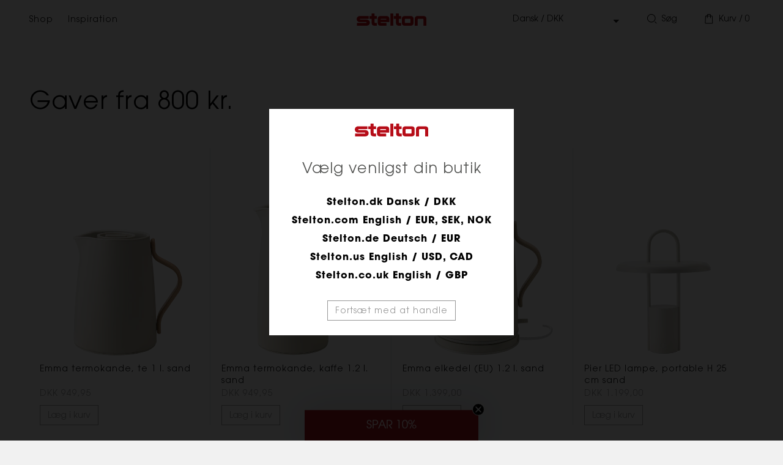

--- FILE ---
content_type: text/html; charset=utf-8
request_url: https://www.stelton.dk/collections/gaver-fra-800-kr
body_size: 35619
content:
<!doctype html>

  
  <html class="no-js" lang="da">
  

  <head>
    <script id="CookieConsent" src="https://policy.app.cookieinformation.com/uc.js"
    data-culture="da" type="text/javascript" data-gcm-version="2.0"></script>

    <meta test="https://www.stelton.dk">
    <meta charset="utf-8">
    <meta content="IE=edge" http-equiv="X-UA-Compatible">
    <meta content="width=device-width,initial-scale=1" name="viewport">
    <meta content="" name="theme-color">

    <script>window.performance && window.performance.mark && window.performance.mark('shopify.content_for_header.start');</script><meta name="facebook-domain-verification" content="yzi3yr38wzst216z1k4q5m9goziz24">
<meta name="google-site-verification" content="oJyTGOJwbJDWsS-nIhDECdt0yKq9yZXoZux4YQzbPbE">
<meta id="shopify-digital-wallet" name="shopify-digital-wallet" content="/61134143713/digital_wallets/dialog">
<meta name="shopify-checkout-api-token" content="c89f7ec932c784787340bf8fd750cf23">
<link rel="alternate" type="application/atom+xml" title="Feed" href="/collections/gaver-fra-800-kr.atom" />
<link rel="next" href="/collections/gaver-fra-800-kr?page=2">
<link rel="alternate" type="application/json+oembed" href="https://www.stelton.dk/collections/gaver-fra-800-kr.oembed">
<script async="async" src="/checkouts/internal/preloads.js?locale=da-DK"></script>
<link rel="preconnect" href="https://shop.app" crossorigin="anonymous">
<script async="async" src="https://shop.app/checkouts/internal/preloads.js?locale=da-DK&shop_id=61134143713" crossorigin="anonymous"></script>
<script id="apple-pay-shop-capabilities" type="application/json">{"shopId":61134143713,"countryCode":"DK","currencyCode":"DKK","merchantCapabilities":["supports3DS"],"merchantId":"gid:\/\/shopify\/Shop\/61134143713","merchantName":"Stelton DK","requiredBillingContactFields":["postalAddress","email","phone"],"requiredShippingContactFields":["postalAddress","email","phone"],"shippingType":"shipping","supportedNetworks":["visa","maestro","masterCard"],"total":{"type":"pending","label":"Stelton DK","amount":"1.00"},"shopifyPaymentsEnabled":true,"supportsSubscriptions":true}</script>
<script id="shopify-features" type="application/json">{"accessToken":"c89f7ec932c784787340bf8fd750cf23","betas":["rich-media-storefront-analytics"],"domain":"www.stelton.dk","predictiveSearch":true,"shopId":61134143713,"locale":"da"}</script>
<script>var Shopify = Shopify || {};
Shopify.shop = "stelton-v2-dk.myshopify.com";
Shopify.locale = "da";
Shopify.currency = {"active":"DKK","rate":"1.0"};
Shopify.country = "DK";
Shopify.theme = {"name":"Production","id":155371700554,"schema_name":"Dawn","schema_version":"1.0.0","theme_store_id":null,"role":"main"};
Shopify.theme.handle = "null";
Shopify.theme.style = {"id":null,"handle":null};
Shopify.cdnHost = "www.stelton.dk/cdn";
Shopify.routes = Shopify.routes || {};
Shopify.routes.root = "/";</script>
<script type="module">!function(o){(o.Shopify=o.Shopify||{}).modules=!0}(window);</script>
<script>!function(o){function n(){var o=[];function n(){o.push(Array.prototype.slice.apply(arguments))}return n.q=o,n}var t=o.Shopify=o.Shopify||{};t.loadFeatures=n(),t.autoloadFeatures=n()}(window);</script>
<script>
  window.ShopifyPay = window.ShopifyPay || {};
  window.ShopifyPay.apiHost = "shop.app\/pay";
  window.ShopifyPay.redirectState = null;
</script>
<script id="shop-js-analytics" type="application/json">{"pageType":"collection"}</script>
<script defer="defer" async type="module" src="//www.stelton.dk/cdn/shopifycloud/shop-js/modules/v2/client.init-shop-cart-sync_DRC1jiY2.da.esm.js"></script>
<script defer="defer" async type="module" src="//www.stelton.dk/cdn/shopifycloud/shop-js/modules/v2/chunk.common_CrN0W3AX.esm.js"></script>
<script defer="defer" async type="module" src="//www.stelton.dk/cdn/shopifycloud/shop-js/modules/v2/chunk.modal_B5qjH7Fp.esm.js"></script>
<script type="module">
  await import("//www.stelton.dk/cdn/shopifycloud/shop-js/modules/v2/client.init-shop-cart-sync_DRC1jiY2.da.esm.js");
await import("//www.stelton.dk/cdn/shopifycloud/shop-js/modules/v2/chunk.common_CrN0W3AX.esm.js");
await import("//www.stelton.dk/cdn/shopifycloud/shop-js/modules/v2/chunk.modal_B5qjH7Fp.esm.js");

  window.Shopify.SignInWithShop?.initShopCartSync?.({"fedCMEnabled":true,"windoidEnabled":true});

</script>
<script>
  window.Shopify = window.Shopify || {};
  if (!window.Shopify.featureAssets) window.Shopify.featureAssets = {};
  window.Shopify.featureAssets['shop-js'] = {"shop-cart-sync":["modules/v2/client.shop-cart-sync_Dv2KiPdg.da.esm.js","modules/v2/chunk.common_CrN0W3AX.esm.js","modules/v2/chunk.modal_B5qjH7Fp.esm.js"],"init-fed-cm":["modules/v2/client.init-fed-cm_BPTUrPNh.da.esm.js","modules/v2/chunk.common_CrN0W3AX.esm.js","modules/v2/chunk.modal_B5qjH7Fp.esm.js"],"shop-toast-manager":["modules/v2/client.shop-toast-manager_Bh4QHKw4.da.esm.js","modules/v2/chunk.common_CrN0W3AX.esm.js","modules/v2/chunk.modal_B5qjH7Fp.esm.js"],"init-shop-cart-sync":["modules/v2/client.init-shop-cart-sync_DRC1jiY2.da.esm.js","modules/v2/chunk.common_CrN0W3AX.esm.js","modules/v2/chunk.modal_B5qjH7Fp.esm.js"],"shop-button":["modules/v2/client.shop-button_X7PgUzeH.da.esm.js","modules/v2/chunk.common_CrN0W3AX.esm.js","modules/v2/chunk.modal_B5qjH7Fp.esm.js"],"init-windoid":["modules/v2/client.init-windoid_RlQjjH2A.da.esm.js","modules/v2/chunk.common_CrN0W3AX.esm.js","modules/v2/chunk.modal_B5qjH7Fp.esm.js"],"shop-cash-offers":["modules/v2/client.shop-cash-offers_B7IQk_fM.da.esm.js","modules/v2/chunk.common_CrN0W3AX.esm.js","modules/v2/chunk.modal_B5qjH7Fp.esm.js"],"pay-button":["modules/v2/client.pay-button_BeWvMhtg.da.esm.js","modules/v2/chunk.common_CrN0W3AX.esm.js","modules/v2/chunk.modal_B5qjH7Fp.esm.js"],"init-customer-accounts":["modules/v2/client.init-customer-accounts_BtfC2cLk.da.esm.js","modules/v2/client.shop-login-button_CoJ8YZGj.da.esm.js","modules/v2/chunk.common_CrN0W3AX.esm.js","modules/v2/chunk.modal_B5qjH7Fp.esm.js"],"avatar":["modules/v2/client.avatar_BTnouDA3.da.esm.js"],"checkout-modal":["modules/v2/client.checkout-modal_VIGk8YOv.da.esm.js","modules/v2/chunk.common_CrN0W3AX.esm.js","modules/v2/chunk.modal_B5qjH7Fp.esm.js"],"init-shop-for-new-customer-accounts":["modules/v2/client.init-shop-for-new-customer-accounts_Ce13kADV.da.esm.js","modules/v2/client.shop-login-button_CoJ8YZGj.da.esm.js","modules/v2/chunk.common_CrN0W3AX.esm.js","modules/v2/chunk.modal_B5qjH7Fp.esm.js"],"init-customer-accounts-sign-up":["modules/v2/client.init-customer-accounts-sign-up_BssfBd98.da.esm.js","modules/v2/client.shop-login-button_CoJ8YZGj.da.esm.js","modules/v2/chunk.common_CrN0W3AX.esm.js","modules/v2/chunk.modal_B5qjH7Fp.esm.js"],"init-shop-email-lookup-coordinator":["modules/v2/client.init-shop-email-lookup-coordinator_BtyDrksl.da.esm.js","modules/v2/chunk.common_CrN0W3AX.esm.js","modules/v2/chunk.modal_B5qjH7Fp.esm.js"],"shop-follow-button":["modules/v2/client.shop-follow-button_C_wA9utf.da.esm.js","modules/v2/chunk.common_CrN0W3AX.esm.js","modules/v2/chunk.modal_B5qjH7Fp.esm.js"],"shop-login-button":["modules/v2/client.shop-login-button_CoJ8YZGj.da.esm.js","modules/v2/chunk.common_CrN0W3AX.esm.js","modules/v2/chunk.modal_B5qjH7Fp.esm.js"],"shop-login":["modules/v2/client.shop-login_BGcvJfq_.da.esm.js","modules/v2/chunk.common_CrN0W3AX.esm.js","modules/v2/chunk.modal_B5qjH7Fp.esm.js"],"lead-capture":["modules/v2/client.lead-capture_B2Lh4CYu.da.esm.js","modules/v2/chunk.common_CrN0W3AX.esm.js","modules/v2/chunk.modal_B5qjH7Fp.esm.js"],"payment-terms":["modules/v2/client.payment-terms_CeFWJiVF.da.esm.js","modules/v2/chunk.common_CrN0W3AX.esm.js","modules/v2/chunk.modal_B5qjH7Fp.esm.js"]};
</script>
<script>(function() {
  var isLoaded = false;
  function asyncLoad() {
    if (isLoaded) return;
    isLoaded = true;
    var urls = ["https:\/\/cdn-app.cart-bot.net\/public\/js\/append.js?shop=stelton-v2-dk.myshopify.com"];
    for (var i = 0; i < urls.length; i++) {
      var s = document.createElement('script');
      s.type = 'text/javascript';
      s.async = true;
      s.src = urls[i];
      var x = document.getElementsByTagName('script')[0];
      x.parentNode.insertBefore(s, x);
    }
  };
  if(window.attachEvent) {
    window.attachEvent('onload', asyncLoad);
  } else {
    window.addEventListener('load', asyncLoad, false);
  }
})();</script>
<script id="__st">var __st={"a":61134143713,"offset":3600,"reqid":"39887fa5-3ae2-4405-ad9b-6899e5975c74-1769559908","pageurl":"www.stelton.dk\/collections\/gaver-fra-800-kr","u":"e81f753a413b","p":"collection","rtyp":"collection","rid":411594522849};</script>
<script>window.ShopifyPaypalV4VisibilityTracking = true;</script>
<script id="captcha-bootstrap">!function(){'use strict';const t='contact',e='account',n='new_comment',o=[[t,t],['blogs',n],['comments',n],[t,'customer']],c=[[e,'customer_login'],[e,'guest_login'],[e,'recover_customer_password'],[e,'create_customer']],r=t=>t.map((([t,e])=>`form[action*='/${t}']:not([data-nocaptcha='true']) input[name='form_type'][value='${e}']`)).join(','),a=t=>()=>t?[...document.querySelectorAll(t)].map((t=>t.form)):[];function s(){const t=[...o],e=r(t);return a(e)}const i='password',u='form_key',d=['recaptcha-v3-token','g-recaptcha-response','h-captcha-response',i],f=()=>{try{return window.sessionStorage}catch{return}},m='__shopify_v',_=t=>t.elements[u];function p(t,e,n=!1){try{const o=window.sessionStorage,c=JSON.parse(o.getItem(e)),{data:r}=function(t){const{data:e,action:n}=t;return t[m]||n?{data:e,action:n}:{data:t,action:n}}(c);for(const[e,n]of Object.entries(r))t.elements[e]&&(t.elements[e].value=n);n&&o.removeItem(e)}catch(o){console.error('form repopulation failed',{error:o})}}const l='form_type',E='cptcha';function T(t){t.dataset[E]=!0}const w=window,h=w.document,L='Shopify',v='ce_forms',y='captcha';let A=!1;((t,e)=>{const n=(g='f06e6c50-85a8-45c8-87d0-21a2b65856fe',I='https://cdn.shopify.com/shopifycloud/storefront-forms-hcaptcha/ce_storefront_forms_captcha_hcaptcha.v1.5.2.iife.js',D={infoText:'Beskyttet af hCaptcha',privacyText:'Beskyttelse af persondata',termsText:'Vilkår'},(t,e,n)=>{const o=w[L][v],c=o.bindForm;if(c)return c(t,g,e,D).then(n);var r;o.q.push([[t,g,e,D],n]),r=I,A||(h.body.append(Object.assign(h.createElement('script'),{id:'captcha-provider',async:!0,src:r})),A=!0)});var g,I,D;w[L]=w[L]||{},w[L][v]=w[L][v]||{},w[L][v].q=[],w[L][y]=w[L][y]||{},w[L][y].protect=function(t,e){n(t,void 0,e),T(t)},Object.freeze(w[L][y]),function(t,e,n,w,h,L){const[v,y,A,g]=function(t,e,n){const i=e?o:[],u=t?c:[],d=[...i,...u],f=r(d),m=r(i),_=r(d.filter((([t,e])=>n.includes(e))));return[a(f),a(m),a(_),s()]}(w,h,L),I=t=>{const e=t.target;return e instanceof HTMLFormElement?e:e&&e.form},D=t=>v().includes(t);t.addEventListener('submit',(t=>{const e=I(t);if(!e)return;const n=D(e)&&!e.dataset.hcaptchaBound&&!e.dataset.recaptchaBound,o=_(e),c=g().includes(e)&&(!o||!o.value);(n||c)&&t.preventDefault(),c&&!n&&(function(t){try{if(!f())return;!function(t){const e=f();if(!e)return;const n=_(t);if(!n)return;const o=n.value;o&&e.removeItem(o)}(t);const e=Array.from(Array(32),(()=>Math.random().toString(36)[2])).join('');!function(t,e){_(t)||t.append(Object.assign(document.createElement('input'),{type:'hidden',name:u})),t.elements[u].value=e}(t,e),function(t,e){const n=f();if(!n)return;const o=[...t.querySelectorAll(`input[type='${i}']`)].map((({name:t})=>t)),c=[...d,...o],r={};for(const[a,s]of new FormData(t).entries())c.includes(a)||(r[a]=s);n.setItem(e,JSON.stringify({[m]:1,action:t.action,data:r}))}(t,e)}catch(e){console.error('failed to persist form',e)}}(e),e.submit())}));const S=(t,e)=>{t&&!t.dataset[E]&&(n(t,e.some((e=>e===t))),T(t))};for(const o of['focusin','change'])t.addEventListener(o,(t=>{const e=I(t);D(e)&&S(e,y())}));const B=e.get('form_key'),M=e.get(l),P=B&&M;t.addEventListener('DOMContentLoaded',(()=>{const t=y();if(P)for(const e of t)e.elements[l].value===M&&p(e,B);[...new Set([...A(),...v().filter((t=>'true'===t.dataset.shopifyCaptcha))])].forEach((e=>S(e,t)))}))}(h,new URLSearchParams(w.location.search),n,t,e,['guest_login'])})(!0,!0)}();</script>
<script integrity="sha256-4kQ18oKyAcykRKYeNunJcIwy7WH5gtpwJnB7kiuLZ1E=" data-source-attribution="shopify.loadfeatures" defer="defer" src="//www.stelton.dk/cdn/shopifycloud/storefront/assets/storefront/load_feature-a0a9edcb.js" crossorigin="anonymous"></script>
<script crossorigin="anonymous" defer="defer" src="//www.stelton.dk/cdn/shopifycloud/storefront/assets/shopify_pay/storefront-65b4c6d7.js?v=20250812"></script>
<script data-source-attribution="shopify.dynamic_checkout.dynamic.init">var Shopify=Shopify||{};Shopify.PaymentButton=Shopify.PaymentButton||{isStorefrontPortableWallets:!0,init:function(){window.Shopify.PaymentButton.init=function(){};var t=document.createElement("script");t.src="https://www.stelton.dk/cdn/shopifycloud/portable-wallets/latest/portable-wallets.da.js",t.type="module",document.head.appendChild(t)}};
</script>
<script data-source-attribution="shopify.dynamic_checkout.buyer_consent">
  function portableWalletsHideBuyerConsent(e){var t=document.getElementById("shopify-buyer-consent"),n=document.getElementById("shopify-subscription-policy-button");t&&n&&(t.classList.add("hidden"),t.setAttribute("aria-hidden","true"),n.removeEventListener("click",e))}function portableWalletsShowBuyerConsent(e){var t=document.getElementById("shopify-buyer-consent"),n=document.getElementById("shopify-subscription-policy-button");t&&n&&(t.classList.remove("hidden"),t.removeAttribute("aria-hidden"),n.addEventListener("click",e))}window.Shopify?.PaymentButton&&(window.Shopify.PaymentButton.hideBuyerConsent=portableWalletsHideBuyerConsent,window.Shopify.PaymentButton.showBuyerConsent=portableWalletsShowBuyerConsent);
</script>
<script data-source-attribution="shopify.dynamic_checkout.cart.bootstrap">document.addEventListener("DOMContentLoaded",(function(){function t(){return document.querySelector("shopify-accelerated-checkout-cart, shopify-accelerated-checkout")}if(t())Shopify.PaymentButton.init();else{new MutationObserver((function(e,n){t()&&(Shopify.PaymentButton.init(),n.disconnect())})).observe(document.body,{childList:!0,subtree:!0})}}));
</script>
<link id="shopify-accelerated-checkout-styles" rel="stylesheet" media="screen" href="https://www.stelton.dk/cdn/shopifycloud/portable-wallets/latest/accelerated-checkout-backwards-compat.css" crossorigin="anonymous">
<style id="shopify-accelerated-checkout-cart">
        #shopify-buyer-consent {
  margin-top: 1em;
  display: inline-block;
  width: 100%;
}

#shopify-buyer-consent.hidden {
  display: none;
}

#shopify-subscription-policy-button {
  background: none;
  border: none;
  padding: 0;
  text-decoration: underline;
  font-size: inherit;
  cursor: pointer;
}

#shopify-subscription-policy-button::before {
  box-shadow: none;
}

      </style>

<script>window.performance && window.performance.mark && window.performance.mark('shopify.content_for_header.end');</script>

    
<link rel="canonical" href="https://www.stelton.dk/collections/gaver-fra-800-kr">
<link crossorigin href="https://cdn.shopify.com" rel="preconnect">









  
    <link href="https://www.stelton.com/collections/gaver-fra-800-kr" hreflang="x-default" rel="alternate">
    <link href="https://www.stelton.com/collections/gaver-fra-800-kr" hreflang="en" rel="alternate">
    <link href="https://www.stelton.dk/collections/gaver-fra-800-kr" hreflang="da" rel="alternate">
    <link href="https://www.stelton.de/collections/gaver-fra-800-kr" hreflang="de" rel="alternate">
    <link href="https://www.stelton.us/collections/gaver-fra-800-kr" hreflang="en-us" rel="alternate">
  
  
  




<title>
        Gaver fra 800 kr. - Stelton
    </title>
<meta name="description" content="Stelton">
    

<meta name="robots" content="index,follow" />
<meta property="og:site_name" content="Stelton DK">
<meta property="og:url" content="https://www.stelton.dk/collections/gaver-fra-800-kr">
<meta property="og:title" content="Gaver fra 800 kr. - Stelton DK">
<meta property="og:type" content="article">
<meta property="og:description" content="Disse elkedler giver bekvemmelighed til dit daglige liv ved hurtigt at opvarme vandet til din kaffe eller te. Find din yndlingsdesignkedel i et materiale og farve der giver et skandinavisk udtryk til dit køkken."><meta property="og:image" content="http://www.stelton.dk/cdn/shop/files/Steltonxx_256x256_crop_center_b204b2e8-c6f8-4bd7-a23a-033140fa916a.webp?v=1652100539">
  <meta property="og:image:secure_url" content="https://www.stelton.dk/cdn/shop/files/Steltonxx_256x256_crop_center_b204b2e8-c6f8-4bd7-a23a-033140fa916a.webp?v=1652100539">
  <meta property="og:image:width" content="1200">
  <meta property="og:image:height" content="628"><meta name="twitter:card" content="summary_large_image">
<meta name="twitter:title" content="Gaver fra 800 kr. - Stelton DK">
<meta name="twitter:description" content="Disse elkedler giver bekvemmelighed til dit daglige liv ved hurtigt at opvarme vandet til din kaffe eller te. Find din yndlingsdesignkedel i et materiale og farve der giver et skandinavisk udtryk til dit køkken.">


    <script src="//www.stelton.dk/cdn/shop/t/11/assets/global.js?v=152374697807903566411700656176" defer="defer"></script>
    <script src="//www.stelton.dk/cdn/shop/t/11/assets/custom.js?v=139458096412808299951726151268"></script>

    <link rel="stylesheet" href="//www.stelton.dk/cdn/shop/t/11/assets/base.css?v=114659663218172909081726151268">
    <link rel="stylesheet" href="//www.stelton.dk/cdn/shop/t/11/assets/style.css?v=71560322610654022511742304906">
    <link rel="stylesheet" href="//www.stelton.dk/cdn/shop/t/11/assets/fonts.css?v=70061719777064102411700656176">
    <link rel="stylesheet" href="//www.stelton.dk/cdn/shop/t/11/assets/slick.css?v=98340474046176884051700656176">
    <link rel="stylesheet" href="//www.stelton.dk/cdn/shop/t/11/assets/slick-theme.css?v=144896617354850330501700656176">
    <link rel="stylesheet" href="//www.stelton.dk/cdn/shop/t/11/assets/splide.min.css?v=126761935465139597841700656176">
    <link rel="shortcut icon" href="//www.stelton.dk/cdn/shop/files/favicon_32x32.png?v=1637616173" type="image/png">

    <script src="https://ajax.googleapis.com/ajax/libs/jquery/3.6.0/jquery.min.js"></script>
    <script src="//www.stelton.dk/cdn/shop/t/11/assets/mustache.min.js?v=66672044154694110321700656176" ></script>
    <script src="//www.stelton.dk/cdn/shop/t/11/assets/app.js?v=129578374819368378991732491625" defer></script>
    <script src="//www.stelton.dk/cdn/shop/t/11/assets/slick.min.js?v=71779134894361685811700656176" defer="defer" as="script"></script>
    <script src="//www.stelton.dk/cdn/shop/t/11/assets/splide.min.js?v=149197576530405164461700656176" defer="defer" as="script"></script>
    <script src="//www.stelton.dk/cdn/shop/t/11/assets/slider.js?v=90583176910117720441700656176" defer="defer"></script>
    <script src="//www.stelton.dk/cdn/shop/t/11/assets/variants.js?v=66063005199082350821700656176" defer="defer"></script>

    <script>document.documentElement.className = document.documentElement.className.replace('no-js', 'js');</script>

    

<style data-shopify>

    select {
        background: url('//www.stelton.dk/cdn/shop/t/11/assets/arrow-down.svg?v=96975897750227340171700656176') 96%/5% no-repeat #1c1c1c;
    }
  
    input[type=checkbox]:checked {
        background-color: #444444;
        background: #444444 url('//www.stelton.dk/cdn/shop/t/11/assets/check.svg?v=46881239976655362941700656176') 3px 3px no-repeat;
        border-color: #444444;
    }
  
    :root {
        --prev-arrow: url(//www.stelton.dk/cdn/shop/t/11/assets/prev-arrow.svg?v=32152412451662756911700656176);
        --next-arrow: url(//www.stelton.dk/cdn/shop/t/11/assets/next-arrow.svg?v=1128185615904916011700656176);

        
            --font-heading-family: 'itc-avant-garde-gothic-pro', "system_ui", -apple-system, 'Segoe UI', Roboto, 'Helvetica Neue', 'Noto Sans', 'Liberation Sans', Arial, sans-serif, 'Apple Color Emoji', 'Segoe UI Emoji', 'Segoe UI Symbol', 'Noto Color Emoji';
            --font-body-family: 'itc-avant-garde-gothic-pro', "system_ui", -apple-system, 'Segoe UI', Roboto, 'Helvetica Neue', 'Noto Sans', 'Liberation Sans', Arial, sans-serif, 'Apple Color Emoji', 'Segoe UI Emoji', 'Segoe UI Symbol', 'Noto Color Emoji';
        

        --font-body-style: normal;
        --font-body-weight: 400;

        --font-heading-style: normal;
        --font-heading-weight: 400;

        --color-base-text: #1A1B18;
        --color-base-text-rgb: 26, 27, 24;
        --color-base-background-1: #f1f1f1;
        --color-base-background-1-rgb: 241, 241, 241;
        --color-base-background-2: #f1f1f1;
        --color-base-background-2-rgb: 241, 241, 241;
        --color-base-solid-button-labels: #FFFFFF;
        --color-base-solid-button-labels-rgb: 255, 255, 255;
        --color-base-outline-button-labels: #445958;
        --color-base-outline-button-labels-rgb: 68, 89, 88;
        --color-base-accent-1: #445958;
        --color-base-accent-1-rgb: 68, 89, 88;
        --color-base-accent-2: #9D572C;
        --color-base-accent-2-rgb: 157, 87, 44;

        --color-base-text-opacity-10-percent: #dcdcdb;
        --color-base-text-opacity-20-percent: #c6c6c6;
        --color-base-text-opacity-55-percent: #7b7b7a;
        --color-base-text-opacity-85-percent: #3a3b39;
        --color-base-accent-1-opacity-10-percent: #e0e2e2;
        --color-base-accent-2-opacity-10-percent: #e9e2dd;
    }
  
    *,
    *::before,
    *::after {
        box-sizing: inherit;
    }

    html {
        box-sizing: border-box;
        font-size: 62.5%;
        height: 100%;
    }

    body {
        display: grid;
        grid-template-rows: auto auto 1fr auto;
        grid-template-columns: 100%;
        min-height: 100%;
        font-size: 1.5rem;
        letter-spacing: 1px;
        line-height: 1.8;
        font-family: var(--font-body-family);
        font-style: var(--font-body-style);
        font-weight: var(--font-body-weight);
    }

    @media screen and(min-width: 750px) {
        body {
            font-size: 1.6rem;
        }
    }

    
        #coi-banner-wrapper,
        #coi-banner-wrapper *,
        .recommendation-modal__container {
            border-radius: 0 !important;
        }
    
  
</style>
    <script type="text/javascript">
  (function(w,d){
    var e=d.createElement('script');e.type='text/javascript';e.async=true;
    e.src=(d.location.protocol=='https:'?'https':'http')+'://cdn.clerk.io/clerk.js';
    var s=d.getElementsByTagName('script')[0];s.parentNode.insertBefore(e,s);
    w.__clerk_q=w.__clerk_q||[];w.Clerk=w.Clerk||function(){w.__clerk_q.push(arguments)};
  })(window,document);

  Clerk('config', {
    key: 'YEZZRnNGHzHdupjvkwmpGzE8JH8hrHF6',
    formatters: {
      currency_converter: function(price) {
        var converted_price = (price*Shopify.currency.rate);
        return (converted_price).toString();
      },
      price_with_currency: function(price) {
        return Shopify.currency.active + ' ' + price.toFixed(2);
      }
    },
    globals: {
      currency_iso: "DKK",
      currency_symbol: "kr."
    }
  });
</script>

    
    <script data-react-helmet="true" type="application/ld+json">
      {
        "@context": "https://schema.org",
        "@type": "Organization",
        "email": "stelton@stelton.dk",
        "legalName": "Stelton A/S",
        "name": "Stelton",
        "sameAs": [
          "https://www.facebook.com/steltondesign/",
          "https://www.instagram.com/steltondesign/"
        ],
        "url": "https://stelton.com",
        "address": {
          "streetAddress": "Christianshavn Kanal 4",
          "addressLocality": "Copenhagen",
          "postalCode": "1406",
          "addressCountry": "Denmark"
        },
        "contactPoint": [
        {
          "@type": "ContactPoint",
          "contactType": "Kundeservice",
          "telephone": "+45 39 62 30 55",
          "email": "stelton@stelton.dk"
        }
        ],
        "logo": "//www.stelton.dk/cdn/shop/t/11/assets/stelton-logo-red.svg?v=125159177046223570641700656176"
      }
    </script>

    <script data-react-helmet="true" type="application/ld+json">
      {
        "@context": "https://schema.org",
        "@type": "WebSite",
        "url": "https://stelton.com",
        "potentialAction": {
          "@type": "SearchAction",
          "target": "https://stelton.com/search?q={search_term_string}",
          "query-input": "required name=search_term_string"
        }
      }
    </script>

    <script type="application/ld+json">
    {
      "@context": "http://schema.org","@type": "BreadcrumbList",
    "itemListElement": [{
        "@type": "ListItem",
        "position": 1,
        "name": "BreadcrumbList",
        "item": "https://www.stelton.dk"
      },{
            "@type": "ListItem",
            "position": 2,
            "name": "Gaver fra 800 kr.",
            "item": "https://www.stelton.dk/collections/gaver-fra-800-kr"
          }]}
</script>
    <!-- Google Tag Manager -->
<script>(function(w,d,s,l,i){w[l]=w[l]||[];w[l].push({'gtm.start':
new Date().getTime(),event:'gtm.js'});var f=d.getElementsByTagName(s)[0],
j=d.createElement(s),dl=l!='dataLayer'?'&l='+l:'';j.async=true;j.src=
'https://www.googletagmanager.com/gtm.js?id='+i+dl;f.parentNode.insertBefore(j,f);
})(window,document,'script','dataLayer','GTM-MRCFQN');</script>
<!-- End Google Tag Manager -->




    
        <script>
            // Define the URL endpoint to fetch item data
            const apiUrl = '/collections/gaver-fra-800-kr/products.json?limit=300';

            // Make an AJAX call to fetch item data
            fetch(apiUrl)
            .then(response => response.json())
            .then(data => {

                // Initialize the 'items' array
                const items = [];
                let index = 0;

                // Loop through the products and push them into the 'items' array
                data.products.forEach(product => {
                    index++;
                    items.push({
                        'item_id': String(product.id),
                        'item_name': String(product.title),
                        'affiliation': String(product.vendor),
                        //'coupon': '<Insert coupon>',
                        'discount': Number(product.variants[0].compare_at_price - product.variants[0].price),
                        'index': String(index),
                        //'item_brand': '<Insert item brand>',
                        'item_category': String(product.product_type),
                        //'item_category2': '<Insert item category2>'',
                        'item_list_id': '411594522849',
                        'item_list_name': 'Gaver fra 800 kr.',
                        //'item_variant': '<Insert item variant>',
                        'location_id': 'Stelton DK',
                        'price': Number(product.variants[0].price),
                        'quantity': Number(1),
                    });
                });

                dataLayer.push({ ecommerce:null });
                dataLayer.push({
                'event': 'view_item_list', // added _list to event name
                'ecommerce': {
                    'item_list_id': '411594522849',
                    'item_list_name': 'Gaver fra 800 kr.',
                    'items': items, // Use the 'items' array
                },
                });
            })
            .catch(error => console.error('Error fetching item data:', error));

        </script>


    








<script>

     function addToCartDataLayerPush(product) {

        dataLayer.push({ ecommerce: null }); // Clear the previous ecommerce object.
        dataLayer.push({
            'event': 'add_to_cart',
            'ecommerce': {
                'currency': 'DKK',
                'value': Number(product.price),
                'items': [
                    {
                        'item_id': String(product.variant_id),
                        'item_name': String(product.title),
                        'affiliation': String(product.vendor),
                        //'coupon': '<Insert coupon>',
                        'discount': Number(product.discount),
                        //'index': '<Insert index>',
                        'item_brand': String(product.designer),
                        'item_category': String(product.type),
                        //'item_category2': '<Insert item category 2>',
                        //'item_list_id': '<Insert item list id>',
                        //'item_list_name': '<Insert item list name>',
                        'item_variant': String(product.color),
                        'location_id': String(product.vendor),
                        'price': Number(product.price),
                        'quantity': Number(1),
                    }
                ],
            },
        });
    }

</script>



<script>

    function adjustQuantityDataLayerPush(itemData, eventName, currentQuantityValue, removeAll) {

        dataLayer.push({ ecommerce: null }); // Clear the previous ecommerce object.
        dataLayer.push({
            'event': eventName,
            'ecommerce': {
                'currency': 'DKK',
                'value': Number(itemData.item_price),
                'items': [
                    {
                        'item_id': String(itemData.id),
                        'item_name': String(itemData.title),
                        'affiliation': String(itemData.vendor),
                        //'coupon': '<Insert coupon>',
                        'discount': Number(itemData.discount),
                        //'index': '<Insert index>',
                        //'item_brand': '<Insert item brand name>',
                        'item_category': String(itemData.type),
                        //'item_category2': '<Insert item category 2>',
                        //'item_list_id': '<Insert item list id>',
                        //'item_list_name': '<Insert item list name>',
                        //'item_variant': '<Insert item variant name'>,
                        'location_id': String(itemData.vendor),
                        'price': Number(itemData.item_price),
                        'quantity': removeAll ? Number(currentQuantityValue) : Number(1),
                    }
                ],
            },
        });
    }

</script>



<script>

    function cartDataLayerPush(items, eventName, cartValue) {
        const itemsArray = [];

        items.forEach(item => {
            itemsArray.push({
                'item_id': String(item.id),
                'item_name': String(item.title),
                'affiliation': String(item.vendor),
                //'coupon': '<Insert coupon>',
                //'discount': '<Insert discount>',
                'index': String(item.index),
                //'item_brand': '<Insert item brand name>',
                'item_category': String(item.type),
                //'item_category2': '<Insert item category 2>',
                //'item_list_id': '<Insert item list id>',
                //'item_list_name': '<Insert item list name>',
                //'item_variant': '<Insert item variant name>',
                'location_id': String(item.vendor),
                'price': Number(item.price),
                'quantity': Number(item.quantity),
            });
        });
    
        dataLayer.push({ ecommerce: null }); // Clear the previous ecommerce object.
        dataLayer.push({
            'event': String(eventName),
            'ecommerce': {
                'currency': 'DKK',
                'value': Number(cartValue),
                'items': itemsArray,
            },
        });
    }
</script>

    

<script>

    var cookie_script = document.createElement('script');
    cookie_script.setAttribute('src', 'https://policy.app.cookieinformation.com/uc.js');
    cookie_script.setAttribute('data-culture', 'EN');
    cookie_script.setAttribute('data-gcm-version', '2.0');
    cookie_script.id = 'CookieConsent';
    document.head.appendChild(cookie_script);

    window.addEventListener('CookieInformationConsentGiven', function(event) {
        if (CookieInformation.getConsentGivenFor('cookie_cat_statistic') && CookieInformation.getConsentGivenFor('cookie_cat_marketing')) {
            window.Shopify.customerPrivacy.setTrackingConsent(true, function(e) {
            });
        } else {
            window.Shopify.customerPrivacy.setTrackingConsent(false, function(e) {
            });
        }
    }, false);

</script>


  <!-- BEGIN app block: shopify://apps/klaviyo-email-marketing-sms/blocks/klaviyo-onsite-embed/2632fe16-c075-4321-a88b-50b567f42507 -->












  <script async src="https://static.klaviyo.com/onsite/js/XX34WF/klaviyo.js?company_id=XX34WF"></script>
  <script>!function(){if(!window.klaviyo){window._klOnsite=window._klOnsite||[];try{window.klaviyo=new Proxy({},{get:function(n,i){return"push"===i?function(){var n;(n=window._klOnsite).push.apply(n,arguments)}:function(){for(var n=arguments.length,o=new Array(n),w=0;w<n;w++)o[w]=arguments[w];var t="function"==typeof o[o.length-1]?o.pop():void 0,e=new Promise((function(n){window._klOnsite.push([i].concat(o,[function(i){t&&t(i),n(i)}]))}));return e}}})}catch(n){window.klaviyo=window.klaviyo||[],window.klaviyo.push=function(){var n;(n=window._klOnsite).push.apply(n,arguments)}}}}();</script>

  




  <script>
    window.klaviyoReviewsProductDesignMode = false
  </script>







<!-- END app block --><link href="https://monorail-edge.shopifysvc.com" rel="dns-prefetch">
<script>(function(){if ("sendBeacon" in navigator && "performance" in window) {try {var session_token_from_headers = performance.getEntriesByType('navigation')[0].serverTiming.find(x => x.name == '_s').description;} catch {var session_token_from_headers = undefined;}var session_cookie_matches = document.cookie.match(/_shopify_s=([^;]*)/);var session_token_from_cookie = session_cookie_matches && session_cookie_matches.length === 2 ? session_cookie_matches[1] : "";var session_token = session_token_from_headers || session_token_from_cookie || "";function handle_abandonment_event(e) {var entries = performance.getEntries().filter(function(entry) {return /monorail-edge.shopifysvc.com/.test(entry.name);});if (!window.abandonment_tracked && entries.length === 0) {window.abandonment_tracked = true;var currentMs = Date.now();var navigation_start = performance.timing.navigationStart;var payload = {shop_id: 61134143713,url: window.location.href,navigation_start,duration: currentMs - navigation_start,session_token,page_type: "collection"};window.navigator.sendBeacon("https://monorail-edge.shopifysvc.com/v1/produce", JSON.stringify({schema_id: "online_store_buyer_site_abandonment/1.1",payload: payload,metadata: {event_created_at_ms: currentMs,event_sent_at_ms: currentMs}}));}}window.addEventListener('pagehide', handle_abandonment_event);}}());</script>
<script id="web-pixels-manager-setup">(function e(e,d,r,n,o){if(void 0===o&&(o={}),!Boolean(null===(a=null===(i=window.Shopify)||void 0===i?void 0:i.analytics)||void 0===a?void 0:a.replayQueue)){var i,a;window.Shopify=window.Shopify||{};var t=window.Shopify;t.analytics=t.analytics||{};var s=t.analytics;s.replayQueue=[],s.publish=function(e,d,r){return s.replayQueue.push([e,d,r]),!0};try{self.performance.mark("wpm:start")}catch(e){}var l=function(){var e={modern:/Edge?\/(1{2}[4-9]|1[2-9]\d|[2-9]\d{2}|\d{4,})\.\d+(\.\d+|)|Firefox\/(1{2}[4-9]|1[2-9]\d|[2-9]\d{2}|\d{4,})\.\d+(\.\d+|)|Chrom(ium|e)\/(9{2}|\d{3,})\.\d+(\.\d+|)|(Maci|X1{2}).+ Version\/(15\.\d+|(1[6-9]|[2-9]\d|\d{3,})\.\d+)([,.]\d+|)( \(\w+\)|)( Mobile\/\w+|) Safari\/|Chrome.+OPR\/(9{2}|\d{3,})\.\d+\.\d+|(CPU[ +]OS|iPhone[ +]OS|CPU[ +]iPhone|CPU IPhone OS|CPU iPad OS)[ +]+(15[._]\d+|(1[6-9]|[2-9]\d|\d{3,})[._]\d+)([._]\d+|)|Android:?[ /-](13[3-9]|1[4-9]\d|[2-9]\d{2}|\d{4,})(\.\d+|)(\.\d+|)|Android.+Firefox\/(13[5-9]|1[4-9]\d|[2-9]\d{2}|\d{4,})\.\d+(\.\d+|)|Android.+Chrom(ium|e)\/(13[3-9]|1[4-9]\d|[2-9]\d{2}|\d{4,})\.\d+(\.\d+|)|SamsungBrowser\/([2-9]\d|\d{3,})\.\d+/,legacy:/Edge?\/(1[6-9]|[2-9]\d|\d{3,})\.\d+(\.\d+|)|Firefox\/(5[4-9]|[6-9]\d|\d{3,})\.\d+(\.\d+|)|Chrom(ium|e)\/(5[1-9]|[6-9]\d|\d{3,})\.\d+(\.\d+|)([\d.]+$|.*Safari\/(?![\d.]+ Edge\/[\d.]+$))|(Maci|X1{2}).+ Version\/(10\.\d+|(1[1-9]|[2-9]\d|\d{3,})\.\d+)([,.]\d+|)( \(\w+\)|)( Mobile\/\w+|) Safari\/|Chrome.+OPR\/(3[89]|[4-9]\d|\d{3,})\.\d+\.\d+|(CPU[ +]OS|iPhone[ +]OS|CPU[ +]iPhone|CPU IPhone OS|CPU iPad OS)[ +]+(10[._]\d+|(1[1-9]|[2-9]\d|\d{3,})[._]\d+)([._]\d+|)|Android:?[ /-](13[3-9]|1[4-9]\d|[2-9]\d{2}|\d{4,})(\.\d+|)(\.\d+|)|Mobile Safari.+OPR\/([89]\d|\d{3,})\.\d+\.\d+|Android.+Firefox\/(13[5-9]|1[4-9]\d|[2-9]\d{2}|\d{4,})\.\d+(\.\d+|)|Android.+Chrom(ium|e)\/(13[3-9]|1[4-9]\d|[2-9]\d{2}|\d{4,})\.\d+(\.\d+|)|Android.+(UC? ?Browser|UCWEB|U3)[ /]?(15\.([5-9]|\d{2,})|(1[6-9]|[2-9]\d|\d{3,})\.\d+)\.\d+|SamsungBrowser\/(5\.\d+|([6-9]|\d{2,})\.\d+)|Android.+MQ{2}Browser\/(14(\.(9|\d{2,})|)|(1[5-9]|[2-9]\d|\d{3,})(\.\d+|))(\.\d+|)|K[Aa][Ii]OS\/(3\.\d+|([4-9]|\d{2,})\.\d+)(\.\d+|)/},d=e.modern,r=e.legacy,n=navigator.userAgent;return n.match(d)?"modern":n.match(r)?"legacy":"unknown"}(),u="modern"===l?"modern":"legacy",c=(null!=n?n:{modern:"",legacy:""})[u],f=function(e){return[e.baseUrl,"/wpm","/b",e.hashVersion,"modern"===e.buildTarget?"m":"l",".js"].join("")}({baseUrl:d,hashVersion:r,buildTarget:u}),m=function(e){var d=e.version,r=e.bundleTarget,n=e.surface,o=e.pageUrl,i=e.monorailEndpoint;return{emit:function(e){var a=e.status,t=e.errorMsg,s=(new Date).getTime(),l=JSON.stringify({metadata:{event_sent_at_ms:s},events:[{schema_id:"web_pixels_manager_load/3.1",payload:{version:d,bundle_target:r,page_url:o,status:a,surface:n,error_msg:t},metadata:{event_created_at_ms:s}}]});if(!i)return console&&console.warn&&console.warn("[Web Pixels Manager] No Monorail endpoint provided, skipping logging."),!1;try{return self.navigator.sendBeacon.bind(self.navigator)(i,l)}catch(e){}var u=new XMLHttpRequest;try{return u.open("POST",i,!0),u.setRequestHeader("Content-Type","text/plain"),u.send(l),!0}catch(e){return console&&console.warn&&console.warn("[Web Pixels Manager] Got an unhandled error while logging to Monorail."),!1}}}}({version:r,bundleTarget:l,surface:e.surface,pageUrl:self.location.href,monorailEndpoint:e.monorailEndpoint});try{o.browserTarget=l,function(e){var d=e.src,r=e.async,n=void 0===r||r,o=e.onload,i=e.onerror,a=e.sri,t=e.scriptDataAttributes,s=void 0===t?{}:t,l=document.createElement("script"),u=document.querySelector("head"),c=document.querySelector("body");if(l.async=n,l.src=d,a&&(l.integrity=a,l.crossOrigin="anonymous"),s)for(var f in s)if(Object.prototype.hasOwnProperty.call(s,f))try{l.dataset[f]=s[f]}catch(e){}if(o&&l.addEventListener("load",o),i&&l.addEventListener("error",i),u)u.appendChild(l);else{if(!c)throw new Error("Did not find a head or body element to append the script");c.appendChild(l)}}({src:f,async:!0,onload:function(){if(!function(){var e,d;return Boolean(null===(d=null===(e=window.Shopify)||void 0===e?void 0:e.analytics)||void 0===d?void 0:d.initialized)}()){var d=window.webPixelsManager.init(e)||void 0;if(d){var r=window.Shopify.analytics;r.replayQueue.forEach((function(e){var r=e[0],n=e[1],o=e[2];d.publishCustomEvent(r,n,o)})),r.replayQueue=[],r.publish=d.publishCustomEvent,r.visitor=d.visitor,r.initialized=!0}}},onerror:function(){return m.emit({status:"failed",errorMsg:"".concat(f," has failed to load")})},sri:function(e){var d=/^sha384-[A-Za-z0-9+/=]+$/;return"string"==typeof e&&d.test(e)}(c)?c:"",scriptDataAttributes:o}),m.emit({status:"loading"})}catch(e){m.emit({status:"failed",errorMsg:(null==e?void 0:e.message)||"Unknown error"})}}})({shopId: 61134143713,storefrontBaseUrl: "https://www.stelton.dk",extensionsBaseUrl: "https://extensions.shopifycdn.com/cdn/shopifycloud/web-pixels-manager",monorailEndpoint: "https://monorail-edge.shopifysvc.com/unstable/produce_batch",surface: "storefront-renderer",enabledBetaFlags: ["2dca8a86"],webPixelsConfigList: [{"id":"3546513738","configuration":"{\"accountID\":\"XX34WF\",\"webPixelConfig\":\"eyJlbmFibGVBZGRlZFRvQ2FydEV2ZW50cyI6IHRydWV9\"}","eventPayloadVersion":"v1","runtimeContext":"STRICT","scriptVersion":"524f6c1ee37bacdca7657a665bdca589","type":"APP","apiClientId":123074,"privacyPurposes":["ANALYTICS","MARKETING"],"dataSharingAdjustments":{"protectedCustomerApprovalScopes":["read_customer_address","read_customer_email","read_customer_name","read_customer_personal_data","read_customer_phone"]}},{"id":"2974024010","configuration":"{\"config\":\"{\\\"google_tag_ids\\\":[\\\"G-QJRJP1J7JZ\\\",\\\"AW-10926770276\\\",\\\"GT-KFHNWJBL\\\"],\\\"target_country\\\":\\\"ZZ\\\",\\\"gtag_events\\\":[{\\\"type\\\":\\\"begin_checkout\\\",\\\"action_label\\\":[\\\"G-QJRJP1J7JZ\\\",\\\"AW-10926770276\\\/zwi7CMr4s6AbEOSQpdoo\\\"]},{\\\"type\\\":\\\"search\\\",\\\"action_label\\\":[\\\"G-QJRJP1J7JZ\\\",\\\"AW-10926770276\\\/VhSiCM75s6AbEOSQpdoo\\\"]},{\\\"type\\\":\\\"view_item\\\",\\\"action_label\\\":[\\\"G-QJRJP1J7JZ\\\",\\\"AW-10926770276\\\/8bTUCMv5s6AbEOSQpdoo\\\",\\\"MC-9XBY1XV1C8\\\"]},{\\\"type\\\":\\\"purchase\\\",\\\"action_label\\\":[\\\"G-QJRJP1J7JZ\\\",\\\"AW-10926770276\\\/QxHwCNfPpqAbEOSQpdoo\\\",\\\"MC-9XBY1XV1C8\\\"]},{\\\"type\\\":\\\"page_view\\\",\\\"action_label\\\":[\\\"G-QJRJP1J7JZ\\\",\\\"AW-10926770276\\\/z11uCMj5s6AbEOSQpdoo\\\",\\\"MC-9XBY1XV1C8\\\"]},{\\\"type\\\":\\\"add_payment_info\\\",\\\"action_label\\\":[\\\"G-QJRJP1J7JZ\\\",\\\"AW-10926770276\\\/pdkCCNH5s6AbEOSQpdoo\\\"]},{\\\"type\\\":\\\"add_to_cart\\\",\\\"action_label\\\":[\\\"G-QJRJP1J7JZ\\\",\\\"AW-10926770276\\\/S1BiCM34s6AbEOSQpdoo\\\"]}],\\\"enable_monitoring_mode\\\":false}\"}","eventPayloadVersion":"v1","runtimeContext":"OPEN","scriptVersion":"b2a88bafab3e21179ed38636efcd8a93","type":"APP","apiClientId":1780363,"privacyPurposes":[],"dataSharingAdjustments":{"protectedCustomerApprovalScopes":["read_customer_address","read_customer_email","read_customer_name","read_customer_personal_data","read_customer_phone"]}},{"id":"2829615434","configuration":"{\"pixel_id\":\"516291880065009\",\"pixel_type\":\"facebook_pixel\"}","eventPayloadVersion":"v1","runtimeContext":"OPEN","scriptVersion":"ca16bc87fe92b6042fbaa3acc2fbdaa6","type":"APP","apiClientId":2329312,"privacyPurposes":["ANALYTICS","MARKETING","SALE_OF_DATA"],"dataSharingAdjustments":{"protectedCustomerApprovalScopes":["read_customer_address","read_customer_email","read_customer_name","read_customer_personal_data","read_customer_phone"]}},{"id":"197329226","eventPayloadVersion":"1","runtimeContext":"LAX","scriptVersion":"1","type":"CUSTOM","privacyPurposes":[],"name":"Reaktion Pixel"},{"id":"245858634","eventPayloadVersion":"1","runtimeContext":"LAX","scriptVersion":"1","type":"CUSTOM","privacyPurposes":["ANALYTICS","MARKETING","SALE_OF_DATA"],"name":"Clerk tracking"},{"id":"shopify-app-pixel","configuration":"{}","eventPayloadVersion":"v1","runtimeContext":"STRICT","scriptVersion":"0450","apiClientId":"shopify-pixel","type":"APP","privacyPurposes":["ANALYTICS","MARKETING"]},{"id":"shopify-custom-pixel","eventPayloadVersion":"v1","runtimeContext":"LAX","scriptVersion":"0450","apiClientId":"shopify-pixel","type":"CUSTOM","privacyPurposes":["ANALYTICS","MARKETING"]}],isMerchantRequest: false,initData: {"shop":{"name":"Stelton DK","paymentSettings":{"currencyCode":"DKK"},"myshopifyDomain":"stelton-v2-dk.myshopify.com","countryCode":"DK","storefrontUrl":"https:\/\/www.stelton.dk"},"customer":null,"cart":null,"checkout":null,"productVariants":[],"purchasingCompany":null},},"https://www.stelton.dk/cdn","fcfee988w5aeb613cpc8e4bc33m6693e112",{"modern":"","legacy":""},{"shopId":"61134143713","storefrontBaseUrl":"https:\/\/www.stelton.dk","extensionBaseUrl":"https:\/\/extensions.shopifycdn.com\/cdn\/shopifycloud\/web-pixels-manager","surface":"storefront-renderer","enabledBetaFlags":"[\"2dca8a86\"]","isMerchantRequest":"false","hashVersion":"fcfee988w5aeb613cpc8e4bc33m6693e112","publish":"custom","events":"[[\"page_viewed\",{}],[\"collection_viewed\",{\"collection\":{\"id\":\"411594522849\",\"title\":\"Gaver fra 800 kr.\",\"productVariants\":[{\"price\":{\"amount\":949.95,\"currencyCode\":\"DKK\"},\"product\":{\"title\":\"Emma termokande, te 1 l.\",\"vendor\":\"Stelton\",\"id\":\"7680497418465\",\"untranslatedTitle\":\"Emma termokande, te 1 l.\",\"url\":\"\/products\/emma-termokande-te-1-l-3\",\"type\":\"\"},\"id\":\"42819030155489\",\"image\":{\"src\":\"\/\/www.stelton.dk\/cdn\/shop\/files\/x-201-9.png?v=1768396912\"},\"sku\":\"X-201-9\",\"title\":\"Default Title\",\"untranslatedTitle\":\"Default Title\"},{\"price\":{\"amount\":949.95,\"currencyCode\":\"DKK\"},\"product\":{\"title\":\"Emma termokande, kaffe 1.2 l.\",\"vendor\":\"Stelton\",\"id\":\"7680496042209\",\"untranslatedTitle\":\"Emma termokande, kaffe 1.2 l.\",\"url\":\"\/products\/emma-termokande-kaffe-1-2-l\",\"type\":\"\"},\"id\":\"42819028418785\",\"image\":{\"src\":\"\/\/www.stelton.dk\/cdn\/shop\/files\/x-200-9.png?v=1768396867\"},\"sku\":\"X-200-9\",\"title\":\"Default Title\",\"untranslatedTitle\":\"Default Title\"},{\"price\":{\"amount\":1399.0,\"currencyCode\":\"DKK\"},\"product\":{\"title\":\"Emma elkedel (EU) 1.2 l.\",\"vendor\":\"Stelton\",\"id\":\"7680495157473\",\"untranslatedTitle\":\"Emma elkedel (EU) 1.2 l.\",\"url\":\"\/products\/emma-elkedel-eu-1-2-l\",\"type\":\"\"},\"id\":\"42819025207521\",\"image\":{\"src\":\"\/\/www.stelton.dk\/cdn\/shop\/files\/x-210-9.png?v=1768396813\"},\"sku\":\"x-210-9\",\"title\":\"Default Title\",\"untranslatedTitle\":\"Default Title\"},{\"price\":{\"amount\":1199.0,\"currencyCode\":\"DKK\"},\"product\":{\"title\":\"Pier LED lampe, portable H 25 cm\",\"vendor\":\"Stelton\",\"id\":\"7680504955105\",\"untranslatedTitle\":\"Pier LED lampe, portable H 25 cm\",\"url\":\"\/products\/pier-led-lampe\",\"type\":\"\"},\"id\":\"42819044540641\",\"image\":{\"src\":\"\/\/www.stelton.dk\/cdn\/shop\/products\/614-1_47a71459-2483-4de3-9628-83f164de87bc.png?v=1709553058\"},\"sku\":\"614-1\",\"title\":\"Default Title\",\"untranslatedTitle\":\"Default Title\"},{\"price\":{\"amount\":1199.0,\"currencyCode\":\"DKK\"},\"product\":{\"title\":\"Pier LED lampe, portable H 25 cm\",\"vendor\":\"Stelton\",\"id\":\"7680511508705\",\"untranslatedTitle\":\"Pier LED lampe, portable H 25 cm\",\"url\":\"\/products\/pier-led-lampe-1\",\"type\":\"\"},\"id\":\"42819081273569\",\"image\":{\"src\":\"\/\/www.stelton.dk\/cdn\/shop\/products\/614_e880764f-844e-4fe4-bc08-e053ca97151d.png?v=1709553063\"},\"sku\":\"614\",\"title\":\"Default Title\",\"untranslatedTitle\":\"Default Title\"},{\"price\":{\"amount\":799.95,\"currencyCode\":\"DKK\"},\"product\":{\"title\":\"EM77 elkedel (EU) 1.5 l.\",\"vendor\":\"Stelton\",\"id\":\"7680533627105\",\"untranslatedTitle\":\"EM77 elkedel (EU) 1.5 l.\",\"url\":\"\/products\/em77-elkedel-eu-1-5-l-3\",\"type\":\"\"},\"id\":\"42819176071393\",\"image\":{\"src\":\"\/\/www.stelton.dk\/cdn\/shop\/files\/890.png?v=1768397855\"},\"sku\":\"890\",\"title\":\"Default Title\",\"untranslatedTitle\":\"Default Title\"},{\"price\":{\"amount\":1099.0,\"currencyCode\":\"DKK\"},\"product\":{\"title\":\"EM77 elkedel (EU) 1.5 l.\",\"vendor\":\"Stelton\",\"id\":\"7809401815265\",\"untranslatedTitle\":\"EM77 elkedel (EU) 1.5 l.\",\"url\":\"\/products\/em77-elkedel-eu-1-5-l-4\",\"type\":\"\"},\"id\":\"43214025031905\",\"image\":{\"src\":\"\/\/www.stelton.dk\/cdn\/shop\/files\/891.png?v=1768396651\"},\"sku\":\"891\",\"title\":\"Default Title\",\"untranslatedTitle\":\"Default Title\"},{\"price\":{\"amount\":999.95,\"currencyCode\":\"DKK\"},\"product\":{\"title\":\"EM77 termokande 1 l.\",\"vendor\":\"Stelton\",\"id\":\"7680482869473\",\"untranslatedTitle\":\"EM77 termokande 1 l.\",\"url\":\"\/products\/em77-termokande-1-l\",\"type\":\"\"},\"id\":\"42818972057825\",\"image\":{\"src\":\"\/\/www.stelton.dk\/cdn\/shop\/files\/900.png?v=1768397834\"},\"sku\":\"900\",\"title\":\"Default Title\",\"untranslatedTitle\":\"Default Title\"},{\"price\":{\"amount\":2249.0,\"currencyCode\":\"DKK\"},\"product\":{\"title\":\"Arne Jacobsen isspand 2.5 l.\",\"vendor\":\"Stelton\",\"id\":\"7681261732065\",\"untranslatedTitle\":\"Arne Jacobsen isspand 2.5 l.\",\"url\":\"\/products\/arne-jacobsen-isspand-2-5-l\",\"type\":\"\"},\"id\":\"42821122818273\",\"image\":{\"src\":\"\/\/www.stelton.dk\/cdn\/shop\/files\/05-2.png?v=1768398117\"},\"sku\":\"05-2\",\"title\":\"Default Title\",\"untranslatedTitle\":\"Default Title\"},{\"price\":{\"amount\":729.95,\"currencyCode\":\"DKK\"},\"product\":{\"title\":\"Arne Jacobsen martini mixer med mixer ske 1 l.\",\"vendor\":\"Stelton\",\"id\":\"7680542834913\",\"untranslatedTitle\":\"Arne Jacobsen martini mixer med mixer ske 1 l.\",\"url\":\"\/products\/arne-jacobsen-martini-mixer-med-mixer-ske-1-l\",\"type\":\"\"},\"id\":\"42819204284641\",\"image\":{\"src\":\"\/\/www.stelton.dk\/cdn\/shop\/files\/020-1.png?v=1768398021\"},\"sku\":\"020-1\",\"title\":\"Default Title\",\"untranslatedTitle\":\"Default Title\"},{\"price\":{\"amount\":1999.0,\"currencyCode\":\"DKK\"},\"product\":{\"title\":\"Arne Jacobsen tekande 1.25 l.\",\"vendor\":\"Stelton\",\"id\":\"7680544538849\",\"untranslatedTitle\":\"Arne Jacobsen tekande 1.25 l.\",\"url\":\"\/products\/arne-jacobsen-tekande-1-25-l\",\"type\":\"\"},\"id\":\"42819207495905\",\"image\":{\"src\":\"\/\/www.stelton.dk\/cdn\/shop\/files\/04-2.png?v=1768398122\"},\"sku\":\"04-2\",\"title\":\"Default Title\",\"untranslatedTitle\":\"Default Title\"},{\"price\":{\"amount\":1399.0,\"currencyCode\":\"DKK\"},\"product\":{\"title\":\"Arne Jacobsen stempelkande 1 l.\",\"vendor\":\"Stelton\",\"id\":\"7680544604385\",\"untranslatedTitle\":\"Arne Jacobsen stempelkande 1 l.\",\"url\":\"\/products\/arne-jacobsen-stempelkande-1-l\",\"type\":\"\"},\"id\":\"42819207561441\",\"image\":{\"src\":\"\/\/www.stelton.dk\/cdn\/shop\/files\/01-3.png?v=1768398148\"},\"sku\":\"01-3\",\"title\":\"Default Title\",\"untranslatedTitle\":\"Default Title\"},{\"price\":{\"amount\":1099.0,\"currencyCode\":\"DKK\"},\"product\":{\"title\":\"Arne Jacobsen serveringskande 2 l.\",\"vendor\":\"Stelton\",\"id\":\"7680544735457\",\"untranslatedTitle\":\"Arne Jacobsen serveringskande 2 l.\",\"url\":\"\/products\/arne-jacobsen-serveringskande-2-l\",\"type\":\"\"},\"id\":\"42819207987425\",\"image\":{\"src\":\"\/\/www.stelton.dk\/cdn\/shop\/files\/03-3.png?v=1768398134\"},\"sku\":\"03-3\",\"title\":\"Default Title\",\"untranslatedTitle\":\"Default Title\"},{\"price\":{\"amount\":499.95,\"currencyCode\":\"DKK\"},\"product\":{\"title\":\"Collar espressobrygger 0.25 l.\",\"vendor\":\"Stelton\",\"id\":\"7680531202273\",\"untranslatedTitle\":\"Collar espressobrygger 0.25 l.\",\"url\":\"\/products\/collar-espressobrygger-0-25-l\",\"type\":\"\"},\"id\":\"42819167027425\",\"image\":{\"src\":\"\/\/www.stelton.dk\/cdn\/shop\/files\/420.png?v=1768397720\"},\"sku\":\"420\",\"title\":\"Default Title\",\"untranslatedTitle\":\"Default Title\"},{\"price\":{\"amount\":499.95,\"currencyCode\":\"DKK\"},\"product\":{\"title\":\"Collar kaffekværn\",\"vendor\":\"Stelton\",\"id\":\"7680491815137\",\"untranslatedTitle\":\"Collar kaffekværn\",\"url\":\"\/products\/collar-kaffekvaern\",\"type\":\"\"},\"id\":\"42819012034785\",\"image\":{\"src\":\"\/\/www.stelton.dk\/cdn\/shop\/files\/423-1.png?v=1768396772\"},\"sku\":\"423-1\",\"title\":\"Default Title\",\"untranslatedTitle\":\"Default Title\"},{\"price\":{\"amount\":949.95,\"currencyCode\":\"DKK\"},\"product\":{\"title\":\"Emma termokande, te 1 l.\",\"vendor\":\"Stelton\",\"id\":\"7680497287393\",\"untranslatedTitle\":\"Emma termokande, te 1 l.\",\"url\":\"\/products\/emma-termokande-te-1-l-2\",\"type\":\"\"},\"id\":\"42819030057185\",\"image\":{\"src\":\"\/\/www.stelton.dk\/cdn\/shop\/files\/x-201-1.png?v=1768396943\"},\"sku\":\"X-201-1\",\"title\":\"Default Title\",\"untranslatedTitle\":\"Default Title\"},{\"price\":{\"amount\":949.95,\"currencyCode\":\"DKK\"},\"product\":{\"title\":\"Emma termokande, kaffe 1.2 l.\",\"vendor\":\"Stelton\",\"id\":\"7680497090785\",\"untranslatedTitle\":\"Emma termokande, kaffe 1.2 l.\",\"url\":\"\/products\/emma-termokande-kaffe-1-2-l-3\",\"type\":\"\"},\"id\":\"42819029893345\",\"image\":{\"src\":\"\/\/www.stelton.dk\/cdn\/shop\/files\/x-200-1.png?v=1768396895\"},\"sku\":\"X-200-1\",\"title\":\"Default Title\",\"untranslatedTitle\":\"Default Title\"},{\"price\":{\"amount\":1399.0,\"currencyCode\":\"DKK\"},\"product\":{\"title\":\"Emma elkedel (EU) 1.2 l.\",\"vendor\":\"Stelton\",\"id\":\"7680495288545\",\"untranslatedTitle\":\"Emma elkedel (EU) 1.2 l.\",\"url\":\"\/products\/emma-elkedel-eu-1-2-l-1\",\"type\":\"\"},\"id\":\"42819025535201\",\"image\":{\"src\":\"\/\/www.stelton.dk\/cdn\/shop\/files\/x-210-1.png?v=1768396827\"},\"sku\":\"x-210-1\",\"title\":\"Default Title\",\"untranslatedTitle\":\"Default Title\"},{\"price\":{\"amount\":1399.0,\"currencyCode\":\"DKK\"},\"product\":{\"title\":\"Emma toaster (EU)\",\"vendor\":\"Stelton\",\"id\":\"7680525304033\",\"untranslatedTitle\":\"Emma toaster (EU)\",\"url\":\"\/products\/emma-toaster-eu\",\"type\":\"\"},\"id\":\"42819129409761\",\"image\":{\"src\":\"\/\/www.stelton.dk\/cdn\/shop\/files\/x-222-1.png?v=1768397589\"},\"sku\":\"X-222-1\",\"title\":\"Default Title\",\"untranslatedTitle\":\"Default Title\"},{\"price\":{\"amount\":949.95,\"currencyCode\":\"DKK\"},\"product\":{\"title\":\"Emma termokande, te 1 l.\",\"vendor\":\"Stelton\",\"id\":\"7680496894177\",\"untranslatedTitle\":\"Emma termokande, te 1 l.\",\"url\":\"\/products\/emma-termokande-te-1-l-1\",\"type\":\"\"},\"id\":\"42819029663969\",\"image\":{\"src\":\"\/\/www.stelton.dk\/cdn\/shop\/files\/x-201-2.png?v=1768396927\"},\"sku\":\"X-201-2\",\"title\":\"Default Title\",\"untranslatedTitle\":\"Default Title\"}]}}]]"});</script><script>
  window.ShopifyAnalytics = window.ShopifyAnalytics || {};
  window.ShopifyAnalytics.meta = window.ShopifyAnalytics.meta || {};
  window.ShopifyAnalytics.meta.currency = 'DKK';
  var meta = {"products":[{"id":7680497418465,"gid":"gid:\/\/shopify\/Product\/7680497418465","vendor":"Stelton","type":"","handle":"emma-termokande-te-1-l-3","variants":[{"id":42819030155489,"price":94995,"name":"Emma termokande, te 1 l.","public_title":null,"sku":"X-201-9"}],"remote":false},{"id":7680496042209,"gid":"gid:\/\/shopify\/Product\/7680496042209","vendor":"Stelton","type":"","handle":"emma-termokande-kaffe-1-2-l","variants":[{"id":42819028418785,"price":94995,"name":"Emma termokande, kaffe 1.2 l.","public_title":null,"sku":"X-200-9"}],"remote":false},{"id":7680495157473,"gid":"gid:\/\/shopify\/Product\/7680495157473","vendor":"Stelton","type":"","handle":"emma-elkedel-eu-1-2-l","variants":[{"id":42819025207521,"price":139900,"name":"Emma elkedel (EU) 1.2 l.","public_title":null,"sku":"x-210-9"}],"remote":false},{"id":7680504955105,"gid":"gid:\/\/shopify\/Product\/7680504955105","vendor":"Stelton","type":"","handle":"pier-led-lampe","variants":[{"id":42819044540641,"price":119900,"name":"Pier LED lampe, portable H 25 cm","public_title":null,"sku":"614-1"}],"remote":false},{"id":7680511508705,"gid":"gid:\/\/shopify\/Product\/7680511508705","vendor":"Stelton","type":"","handle":"pier-led-lampe-1","variants":[{"id":42819081273569,"price":119900,"name":"Pier LED lampe, portable H 25 cm","public_title":null,"sku":"614"}],"remote":false},{"id":7680533627105,"gid":"gid:\/\/shopify\/Product\/7680533627105","vendor":"Stelton","type":"","handle":"em77-elkedel-eu-1-5-l-3","variants":[{"id":42819176071393,"price":79995,"name":"EM77 elkedel (EU) 1.5 l.","public_title":null,"sku":"890"}],"remote":false},{"id":7809401815265,"gid":"gid:\/\/shopify\/Product\/7809401815265","vendor":"Stelton","type":"","handle":"em77-elkedel-eu-1-5-l-4","variants":[{"id":43214025031905,"price":109900,"name":"EM77 elkedel (EU) 1.5 l.","public_title":null,"sku":"891"}],"remote":false},{"id":7680482869473,"gid":"gid:\/\/shopify\/Product\/7680482869473","vendor":"Stelton","type":"","handle":"em77-termokande-1-l","variants":[{"id":42818972057825,"price":99995,"name":"EM77 termokande 1 l.","public_title":null,"sku":"900"}],"remote":false},{"id":7681261732065,"gid":"gid:\/\/shopify\/Product\/7681261732065","vendor":"Stelton","type":"","handle":"arne-jacobsen-isspand-2-5-l","variants":[{"id":42821122818273,"price":224900,"name":"Arne Jacobsen isspand 2.5 l.","public_title":null,"sku":"05-2"}],"remote":false},{"id":7680542834913,"gid":"gid:\/\/shopify\/Product\/7680542834913","vendor":"Stelton","type":"","handle":"arne-jacobsen-martini-mixer-med-mixer-ske-1-l","variants":[{"id":42819204284641,"price":72995,"name":"Arne Jacobsen martini mixer med mixer ske 1 l.","public_title":null,"sku":"020-1"}],"remote":false},{"id":7680544538849,"gid":"gid:\/\/shopify\/Product\/7680544538849","vendor":"Stelton","type":"","handle":"arne-jacobsen-tekande-1-25-l","variants":[{"id":42819207495905,"price":199900,"name":"Arne Jacobsen tekande 1.25 l.","public_title":null,"sku":"04-2"}],"remote":false},{"id":7680544604385,"gid":"gid:\/\/shopify\/Product\/7680544604385","vendor":"Stelton","type":"","handle":"arne-jacobsen-stempelkande-1-l","variants":[{"id":42819207561441,"price":139900,"name":"Arne Jacobsen stempelkande 1 l.","public_title":null,"sku":"01-3"}],"remote":false},{"id":7680544735457,"gid":"gid:\/\/shopify\/Product\/7680544735457","vendor":"Stelton","type":"","handle":"arne-jacobsen-serveringskande-2-l","variants":[{"id":42819207987425,"price":109900,"name":"Arne Jacobsen serveringskande 2 l.","public_title":null,"sku":"03-3"}],"remote":false},{"id":7680531202273,"gid":"gid:\/\/shopify\/Product\/7680531202273","vendor":"Stelton","type":"","handle":"collar-espressobrygger-0-25-l","variants":[{"id":42819167027425,"price":49995,"name":"Collar espressobrygger 0.25 l.","public_title":null,"sku":"420"}],"remote":false},{"id":7680491815137,"gid":"gid:\/\/shopify\/Product\/7680491815137","vendor":"Stelton","type":"","handle":"collar-kaffekvaern","variants":[{"id":42819012034785,"price":49995,"name":"Collar kaffekværn","public_title":null,"sku":"423-1"}],"remote":false},{"id":7680497287393,"gid":"gid:\/\/shopify\/Product\/7680497287393","vendor":"Stelton","type":"","handle":"emma-termokande-te-1-l-2","variants":[{"id":42819030057185,"price":94995,"name":"Emma termokande, te 1 l.","public_title":null,"sku":"X-201-1"}],"remote":false},{"id":7680497090785,"gid":"gid:\/\/shopify\/Product\/7680497090785","vendor":"Stelton","type":"","handle":"emma-termokande-kaffe-1-2-l-3","variants":[{"id":42819029893345,"price":94995,"name":"Emma termokande, kaffe 1.2 l.","public_title":null,"sku":"X-200-1"}],"remote":false},{"id":7680495288545,"gid":"gid:\/\/shopify\/Product\/7680495288545","vendor":"Stelton","type":"","handle":"emma-elkedel-eu-1-2-l-1","variants":[{"id":42819025535201,"price":139900,"name":"Emma elkedel (EU) 1.2 l.","public_title":null,"sku":"x-210-1"}],"remote":false},{"id":7680525304033,"gid":"gid:\/\/shopify\/Product\/7680525304033","vendor":"Stelton","type":"","handle":"emma-toaster-eu","variants":[{"id":42819129409761,"price":139900,"name":"Emma toaster (EU)","public_title":null,"sku":"X-222-1"}],"remote":false},{"id":7680496894177,"gid":"gid:\/\/shopify\/Product\/7680496894177","vendor":"Stelton","type":"","handle":"emma-termokande-te-1-l-1","variants":[{"id":42819029663969,"price":94995,"name":"Emma termokande, te 1 l.","public_title":null,"sku":"X-201-2"}],"remote":false}],"page":{"pageType":"collection","resourceType":"collection","resourceId":411594522849,"requestId":"39887fa5-3ae2-4405-ad9b-6899e5975c74-1769559908"}};
  for (var attr in meta) {
    window.ShopifyAnalytics.meta[attr] = meta[attr];
  }
</script>
<script class="analytics">
  (function () {
    var customDocumentWrite = function(content) {
      var jquery = null;

      if (window.jQuery) {
        jquery = window.jQuery;
      } else if (window.Checkout && window.Checkout.$) {
        jquery = window.Checkout.$;
      }

      if (jquery) {
        jquery('body').append(content);
      }
    };

    var hasLoggedConversion = function(token) {
      if (token) {
        return document.cookie.indexOf('loggedConversion=' + token) !== -1;
      }
      return false;
    }

    var setCookieIfConversion = function(token) {
      if (token) {
        var twoMonthsFromNow = new Date(Date.now());
        twoMonthsFromNow.setMonth(twoMonthsFromNow.getMonth() + 2);

        document.cookie = 'loggedConversion=' + token + '; expires=' + twoMonthsFromNow;
      }
    }

    var trekkie = window.ShopifyAnalytics.lib = window.trekkie = window.trekkie || [];
    if (trekkie.integrations) {
      return;
    }
    trekkie.methods = [
      'identify',
      'page',
      'ready',
      'track',
      'trackForm',
      'trackLink'
    ];
    trekkie.factory = function(method) {
      return function() {
        var args = Array.prototype.slice.call(arguments);
        args.unshift(method);
        trekkie.push(args);
        return trekkie;
      };
    };
    for (var i = 0; i < trekkie.methods.length; i++) {
      var key = trekkie.methods[i];
      trekkie[key] = trekkie.factory(key);
    }
    trekkie.load = function(config) {
      trekkie.config = config || {};
      trekkie.config.initialDocumentCookie = document.cookie;
      var first = document.getElementsByTagName('script')[0];
      var script = document.createElement('script');
      script.type = 'text/javascript';
      script.onerror = function(e) {
        var scriptFallback = document.createElement('script');
        scriptFallback.type = 'text/javascript';
        scriptFallback.onerror = function(error) {
                var Monorail = {
      produce: function produce(monorailDomain, schemaId, payload) {
        var currentMs = new Date().getTime();
        var event = {
          schema_id: schemaId,
          payload: payload,
          metadata: {
            event_created_at_ms: currentMs,
            event_sent_at_ms: currentMs
          }
        };
        return Monorail.sendRequest("https://" + monorailDomain + "/v1/produce", JSON.stringify(event));
      },
      sendRequest: function sendRequest(endpointUrl, payload) {
        // Try the sendBeacon API
        if (window && window.navigator && typeof window.navigator.sendBeacon === 'function' && typeof window.Blob === 'function' && !Monorail.isIos12()) {
          var blobData = new window.Blob([payload], {
            type: 'text/plain'
          });

          if (window.navigator.sendBeacon(endpointUrl, blobData)) {
            return true;
          } // sendBeacon was not successful

        } // XHR beacon

        var xhr = new XMLHttpRequest();

        try {
          xhr.open('POST', endpointUrl);
          xhr.setRequestHeader('Content-Type', 'text/plain');
          xhr.send(payload);
        } catch (e) {
          console.log(e);
        }

        return false;
      },
      isIos12: function isIos12() {
        return window.navigator.userAgent.lastIndexOf('iPhone; CPU iPhone OS 12_') !== -1 || window.navigator.userAgent.lastIndexOf('iPad; CPU OS 12_') !== -1;
      }
    };
    Monorail.produce('monorail-edge.shopifysvc.com',
      'trekkie_storefront_load_errors/1.1',
      {shop_id: 61134143713,
      theme_id: 155371700554,
      app_name: "storefront",
      context_url: window.location.href,
      source_url: "//www.stelton.dk/cdn/s/trekkie.storefront.a804e9514e4efded663580eddd6991fcc12b5451.min.js"});

        };
        scriptFallback.async = true;
        scriptFallback.src = '//www.stelton.dk/cdn/s/trekkie.storefront.a804e9514e4efded663580eddd6991fcc12b5451.min.js';
        first.parentNode.insertBefore(scriptFallback, first);
      };
      script.async = true;
      script.src = '//www.stelton.dk/cdn/s/trekkie.storefront.a804e9514e4efded663580eddd6991fcc12b5451.min.js';
      first.parentNode.insertBefore(script, first);
    };
    trekkie.load(
      {"Trekkie":{"appName":"storefront","development":false,"defaultAttributes":{"shopId":61134143713,"isMerchantRequest":null,"themeId":155371700554,"themeCityHash":"13595040815895397628","contentLanguage":"da","currency":"DKK","eventMetadataId":"e193825a-3374-4f3a-8dfb-d491ad2a986f"},"isServerSideCookieWritingEnabled":true,"monorailRegion":"shop_domain","enabledBetaFlags":["65f19447","b5387b81"]},"Session Attribution":{},"S2S":{"facebookCapiEnabled":true,"source":"trekkie-storefront-renderer","apiClientId":580111}}
    );

    var loaded = false;
    trekkie.ready(function() {
      if (loaded) return;
      loaded = true;

      window.ShopifyAnalytics.lib = window.trekkie;

      var originalDocumentWrite = document.write;
      document.write = customDocumentWrite;
      try { window.ShopifyAnalytics.merchantGoogleAnalytics.call(this); } catch(error) {};
      document.write = originalDocumentWrite;

      window.ShopifyAnalytics.lib.page(null,{"pageType":"collection","resourceType":"collection","resourceId":411594522849,"requestId":"39887fa5-3ae2-4405-ad9b-6899e5975c74-1769559908","shopifyEmitted":true});

      var match = window.location.pathname.match(/checkouts\/(.+)\/(thank_you|post_purchase)/)
      var token = match? match[1]: undefined;
      if (!hasLoggedConversion(token)) {
        setCookieIfConversion(token);
        window.ShopifyAnalytics.lib.track("Viewed Product Category",{"currency":"DKK","category":"Collection: gaver-fra-800-kr","collectionName":"gaver-fra-800-kr","collectionId":411594522849,"nonInteraction":true},undefined,undefined,{"shopifyEmitted":true});
      }
    });


        var eventsListenerScript = document.createElement('script');
        eventsListenerScript.async = true;
        eventsListenerScript.src = "//www.stelton.dk/cdn/shopifycloud/storefront/assets/shop_events_listener-3da45d37.js";
        document.getElementsByTagName('head')[0].appendChild(eventsListenerScript);

})();</script>
<script
  defer
  src="https://www.stelton.dk/cdn/shopifycloud/perf-kit/shopify-perf-kit-3.0.4.min.js"
  data-application="storefront-renderer"
  data-shop-id="61134143713"
  data-render-region="gcp-us-east1"
  data-page-type="collection"
  data-theme-instance-id="155371700554"
  data-theme-name="Dawn"
  data-theme-version="1.0.0"
  data-monorail-region="shop_domain"
  data-resource-timing-sampling-rate="10"
  data-shs="true"
  data-shs-beacon="true"
  data-shs-export-with-fetch="true"
  data-shs-logs-sample-rate="1"
  data-shs-beacon-endpoint="https://www.stelton.dk/api/collect"
></script>
</head>

  <body browsersync>

    <!-- Google Tag Manager (noscript) -->
    <noscript><iframe src="https://www.googletagmanager.com/ns.html?id=GTM-MRCFQN"
    height="0" width="0" style="display:none;visibility:hidden"></iframe></noscript>
    <!-- End Google Tag Manager (noscript) -->

    
      <div id="GeoPopUp">
  <div class="PopUp__Overlay CloseModal"></div>
  <div class="PopUp__Container">
    <div class="PopUp__Content">
      <div class="PopUp__Content_Top">
        <div class="Logo">
          
            <img
              src="//www.stelton.dk/cdn/shop/t/11/assets/stelton-logo-red.svg?v=125159177046223570641700656176"
              width="120"
              alt="Stelton DK">
          
          
          
        </div><div class="Title">Vælg venligst din butik</div><div class="Subtitle"></div></div>
      
        <div class="PopUp__Content_Countries"><div class="Country links CloseModal">Stelton.dk Dansk / DKK
              </div>
<a class="Country links" href="https://www.stelton.com/collections/gaver-fra-800-kr">Stelton.com English / EUR, SEK, NOK</a>
<a class="Country links" href="https://www.stelton.de/collections/gaver-fra-800-kr">Stelton.de Deutsch / EUR</a>
<a class="Country links" href="https://www.stelton.us/collections/gaver-fra-800-kr">Stelton.us English / USD, CAD</a>
<a class="Country links" href="https://www.stelton.co.uk/collections/gaver-fra-800-kr">Stelton.co.uk English / GBP</a>
</div>
      

      <div class="Button button-ghost product-item--button CloseModal">
        Fortsæt med at handle
      </div>
    </div>
  </div>
</div>

<script>
  document.addEventListener("DOMContentLoaded", function() {
    const popUp = $("#GeoPopUp");
    const closeModal = $(".CloseModal");
    const body = $("body");

    function PopUpShow() {
      $(popUp).delay(1000).fadeIn(500);
      $(body).addClass("no-scroll");
    }

    function PopUpHide() {
      $(popUp).fadeOut(500);
      $(body).removeClass("no-scroll");
    }

    if (localStorage.getItem("_GeoPopUp") != "hide") {
      if (window.Shopify.designMode != true) {
        $.get("https://ipapi.co/json/", function(data) {

          const shopCountry = "DK";
          const dkCountryList = ["DK"];
          const deCountryList = [
            "DE",
            "BE",
            "AT",
            "LU",
            "CH"
          ];
          const ukCountryList = ["GB", "IM", "JE", "GG"];
          const ipCountry = data.country;

          // if shop country is DK and the user is not from DK
          if (shopCountry == "DK" && $.inArray(ipCountry, dkCountryList) == -1) {
            PopUpShow();
          }

          // if shop country is DE and the user is not from DE
          if (shopCountry == "DE" && $.inArray(ipCountry, deCountryList) == -1) {
            PopUpShow();
          }

          // if shop country is UK and the user is not from UK
          if (shopCountry == "UK" && $.inArray(ipCountry, ukCountryList) == -1) {
            PopUpShow();
          }

          // if shop country is INT and user is from DK, DE or UK
          if ((shopCountry == "INT" && $.inArray(ipCountry, deCountryList) != -1) || (shopCountry == "INT" && $.inArray(ipCountry, dkCountryList) != -1) || (shopCountry == "INT" && $.inArray(ipCountry, ukCountryList) != -1)) {
            PopUpShow();
          }
        });

        $(closeModal).on("click", function() {
          localStorage.setItem("_GeoPopUp", "hide");
          PopUpHide();
        });
      }
    }
  });
</script>
    

    <a class="skip-to-content-link button visually-hidden" href="#MainContent">Gå til indhold</a>

    <div id="shopify-section-announcement-bar" class="shopify-section"><script>
  const announcementBars = document.querySelectorAll('.announcement-bar');
  const speed = 5 * 1000

  let currentAnnouncement = 0;

  setInterval(() => {
    if(announcementBars && announcementBars.length > 0) {
      if (currentAnnouncement < announcementBars.length - 2) {
        announcementBars.forEach(el => {
          el.style = `background-color: ${el.style['background-color']}; transform: translateX(-${100 * (currentAnnouncement + 1)}%);`;
        })
        currentAnnouncement++;
      } else {
        announcementBars[0].addEventListener('transitionend', handleTransitionEnd);
        announcementBars.forEach(el => {
          el.style = `background-color: ${el.style['background-color']}; transform: translateX(-${100 * (currentAnnouncement + 1)}%)`;
        })
        currentAnnouncement = 0;
      }
    }
  }, speed);

  function handleTransitionEnd() {
    announcementBars.forEach(el => {
      el.style = `background-color: ${el.style['background-color']}; transform: translateX(0); transition: none;`;
    })
    announcementBars[0].removeEventListener('transitionend', handleTransitionEnd);
  }
</script>


</div>
    <div id="shopify-section-header" class="shopify-section">

<header class="header-top  sticky-header " style="--header-background-color: #f1f1f1"><nav class="body-text">
        <ul class="header-top__menu header-top--main" role="list">
            <li class="top-menu-links" id="top-menu-1" onclick="openLeftDrawer(1)">
                Shop
            </li>
            <li class="top-menu-links" id="top-menu-2" onclick="openLeftDrawer(2)">
                Inspiration
            </li>
        </ul>
        <div class="icons icon-s-hamburger header-top__burger" onclick="openLeftDrawer(1)"></div>
        <div class="icons icon-s-hamburger header-top__burger-mobile" onclick="openMobileMenu()"></div>
    </nav>
    <a href="/" class="header-top__logo">
        
        <img src="//www.stelton.dk/cdn/shop/t/11/assets/stelton-logo-red.svg?v=125159177046223570641700656176" width="114" alt="Stelton DK" style="height: auto">
        
    </a><div class="header-top__search-cart">
        
        <div class="header-top__language">

            

                <select class="country_code" onchange="window.location = this.value">
                        <option  value="https://stelton.dk/collections/gaver-fra-800-kr">
                            Dansk / DKK
                        </option>
                        

                        <option  value="https://stelton.com/collections/gaver-fra-800-kr">
                            English / EUR, SEK, NOK
                        </option>
                        

                        <option  value="https://stelton.de/collections/gaver-fra-800-kr">
                            Deutsch / EUR
                        </option>
                        

                        <option  value="https://stelton.co.uk/collections/gaver-fra-800-kr">
                            English / GBP
                        </option>
                        

                        <option  value="https://www.stelton.us/collections/gaver-fra-800-kr">
                            English / USD, CAD
                        </option>
                        
</select>


            
        </div>

        

        <div>
            <button class="top-menu-links icons icon-s-search header-top__search-cart-btn" onclick="toggleSearch()">
                <div class="body-text top-menu-links">Søg</div>
            </button>
        </div>
        <div>
            <button class="top-menu-links icons icon-s-cart header-top__search-cart-btn" onclick="openCart()">
                <div class="body-text top-menu-links">Kurv
                    /
                    <span id="cart-count">0</span>
                </div>
            </button>
        </div>
    </div>

    <div
        class="search"
        id="search-bar"
        style="display:none; background-color: #FFFFFF !important;">
        <div class="search__input" style="position: relative">
            <input
                type="text"
                name="search_input"
                id="search_input"
                style="border-bottom-color: #c1c1c1; background-color: #FFFFFF !important;"
                class="large-header search--input"
                placeholder="Begynd at skrive søgeord...">
        </div>
        <div>
        </div>
    </div>
</header>

<div class="div-overlay" onclick="closeLeftDrawer()"></div><div class="menu-drawer"><nav class="body-text menu-drawer__navigation">
        <ul class="header-top__menu header-top__menu-desktop" role="list">
            <li class="sub-top-menu-links" id="sub-top-menu-1" onclick="openLeftDrawer(1)">
                Shop
            </li>
            <li class="sub-top-menu-links" id="sub-top-menu-2" onclick="openLeftDrawer(2)">
                Inspiration
            </li>
        </ul>
        <div class="header-top__menu-mobile">Menu</div>
    </nav>

    <div class="icons icon-s-close menu-drawer__close" onclick="closeLeftDrawer()"></div>
    <div class="icons icon-s-next menu-drawer__back" is-open="false" onclick="closeLeftSubDrawer(); closeLeftInspirationDrawer()"></div><div class="sub-links">
        <div class="sub-links__shop-main-links"><ul class="shop-main-links"><li>
                        <a href="/collections/gifts-for-design-lovers" class="links">Gaver til designelskeren</a>
                    </li><li>
                        <a href="/collections/bestsellers" class="links">Bestsellere</a>
                    </li><li>
                        <a href="/collections/aw25" class="links">Nyheder</a>
                    </li><li>
                        <a href="/collections/spare-part-1" class="links">Reservedele</a>
                    </li><li>
                        <a href="/collections/outlet" class="links">OUTLET</a>
                    </li><li>
                        <a href="/collections/all-products" class="links">Alle produkter</a>
                    </li></ul>

            <div class="sub-links__line"></div><ul class="mobile-main-links"><li>
                        <a href="#" class="links menu-collections-links menu-collection-1" onclick="openLeftInspirationDrawer(1, 'Gaveguides', '/pages/gift-guides')"onmouseover="closeLeftInspirationDrawer(1)"link-url="/pages/gift-guides">
                            Gaveguides
                        </a>
                    </li><li>
                        <a href="#" class="links menu-collections-links menu-collection-2" onclick="openLeftInspirationDrawer(2, 'Journal', '/pages/cylinda-line')"onmouseover="openLeftInspirationDrawer(2, 'Journal', '/pages/cylinda-line')"link-url="/pages/cylinda-line">
                            Journal
                        </a>
                    </li><li>
                        <a href="#" class="links menu-collections-links menu-collection-3" onclick="openLeftInspirationDrawer(3, 'Designlinjer', '/pages/cylinda-line')"onmouseover="openLeftInspirationDrawer(3, 'Designlinjer', '/pages/cylinda-line')"link-url="/pages/cylinda-line">
                            Designlinjer
                        </a>
                    </li><li>
                        <a href="#" class="links menu-collections-links menu-collection-4" onclick="openLeftInspirationDrawer(4, 'Mød vores designere', '/pages/meet-our-designers')"onmouseover="closeLeftInspirationDrawer(4)"link-url="/pages/meet-our-designers">
                            Mød vores designere
                        </a>
                    </li><li>
                        <a href="#" class="links menu-collections-links menu-collection-5" onclick="openLeftInspirationDrawer(5, 'Om Stelton', '/pages/stelton')"onmouseover="closeLeftInspirationDrawer(5)"link-url="/pages/stelton">
                            Om Stelton
                        </a>
                    </li></ul><ul class="shop-secondary-links"><li><div class="links menu-collections-links menu-collection-1" onclick="openLeftSubDrawer(1, 'Vand')"onmouseover="openLeftSubDrawer(1, 'Vand')"link-url="/collections/water">
                            Vand
                        </div></li><li><div class="links menu-collections-links menu-collection-2" onclick="openLeftSubDrawer(2, 'Kaffe & te')"onmouseover="openLeftSubDrawer(2, 'Kaffe & te')"link-url="/collections/coffee-tea">
                            Kaffe & te
                        </div></li><li><div class="links menu-collections-links menu-collection-3" onclick="openLeftSubDrawer(3, 'Til bordet')"onmouseover="openLeftSubDrawer(3, 'Til bordet')"link-url="/collections/table-top-1">
                            Til bordet
                        </div></li><li><div class="links menu-collections-links menu-collection-4" onclick="openLeftSubDrawer(4, 'Bolig')"onmouseover="openLeftSubDrawer(4, 'Bolig')"link-url="/collections/living">
                            Bolig
                        </div></li><li><div class="links menu-collections-links menu-collection-5" onclick="openLeftSubDrawer(5, 'Bar')"onmouseover="openLeftSubDrawer(5, 'Bar')"link-url="/collections/bar">
                            Bar
                        </div></li><li><div class="links menu-collections-links menu-collection-6" onclick="openLeftSubDrawer(6, 'To Go')"onmouseover="openLeftSubDrawer(6, 'To Go')"link-url="/collections/to-go">
                            To Go
                        </div></li><li><a href="/collections/fjord" class="links menu-collections-links menu-collection-7" onclick="openLeftSubDrawer(7, 'Badeværelse')"onmouseover="closeLeftSubDrawer(7)"link-url="/collections/fjord">
                            Badeværelse
                        </a></li><li><div class="links menu-collections-links menu-collection-8" onclick="openLeftSubDrawer(8, 'Kollektioner')"onmouseover="openLeftSubDrawer(8, 'Kollektioner')"link-url="/collections/emm_a">
                            Kollektioner
                        </div></li></ul>
        </div><div class="sub-links__inspiration-main-links">
            <ul class="shop-inpiration-links"><li>
                        <li><a
                                    href="/pages/gift-guides"
                                    class="hi links menu-collections-links menu-collection-1"
                                    link-url="/pages/gift-guides">
                                    Gaveguides
                                </a></li>
                    </li><li>
                        <li><div
                                    class="links menu-collections-links menu-collection-2"
                                    onmouseover="openLeftInspirationDrawer(2, 'Journal')"
                                    link-url="/pages/cylinda-line">
                                    Journal
                                </div></li>
                    </li><li>
                        <li><div
                                    class="links menu-collections-links menu-collection-3"
                                    onmouseover="openLeftInspirationDrawer(3, 'Designlinjer')"
                                    link-url="/pages/cylinda-line">
                                    Designlinjer
                                </div></li>
                    </li><li>
                        <li><a
                                    href="/pages/meet-our-designers"
                                    class="hi links menu-collections-links menu-collection-4"
                                    link-url="/pages/meet-our-designers">
                                    Mød vores designere
                                </a></li>
                    </li><li>
                        <li><a
                                    href="/pages/stelton"
                                    class="hi links menu-collections-links menu-collection-5"
                                    link-url="/pages/stelton">
                                    Om Stelton
                                </a></li>
                    </li></ul>
        </div>
    </div>
</div>




<div class="mobile-menu-container">
    <div id="mobile-menu" data-items='[
	
		{
			"title": "Shop",
			"handle": "shop",
			"levels": "2",
			"url": "/collections",
			"type": "collections_link",
			"active":false,
			"sublinks": [
				
				{		
					"active":"false",
					"title": "Gaver til designelskeren",
					"handle": "gaver-til-designelskeren",
					"levels": "0",
					"url": "/collections/gifts-for-design-lovers",
					"type": "collection_link",
					"subsublinks":[
						
					]
				}
				
				,
				
				{		
					"active":"false",
					"title": "Bestsellere",
					"handle": "bestsellere",
					"levels": "0",
					"url": "/collections/bestsellers",
					"type": "collection_link",
					"subsublinks":[
						
					]
				}
				
				,
				
				{		
					"active":"false",
					"title": "Nyheder",
					"handle": "nyheder",
					"levels": "0",
					"url": "/collections/aw25",
					"type": "collection_link",
					"subsublinks":[
						
					]
				}
				
				,
				
				{		
					"active":"false",
					"title": "Vand",
					"handle": "vand",
					"levels": "1",
					"url": "/collections/water",
					"type": "collection_link",
					"subsublinks":[
						
							{
							"title": "Sodavandsmaskiner",
							"handle": "sodavandsmaskiner",
							"levels": "0",
							"url": "/collections/brus",
							"type": "collection_link",
							"active":"false"
                            }
						,
						
							{
							"title": "Elkedler",
							"handle": "elkedler",
							"levels": "0",
							"url": "/collections/electric-kettles",
							"type": "collection_link",
							"active":"false"
                            }
						,
						
							{
							"title": "Vandfilterkander",
							"handle": "vandfilterkander",
							"levels": "0",
							"url": "/collections/water-filter-jugs",
							"type": "collection_link",
							"active":"false"
                            }
						,
						
							{
							"title": "Glas &amp; serveringskander",
							"handle": "glas-serveringskander",
							"levels": "0",
							"url": "/collections/jugs",
							"type": "collection_link",
							"active":"false"
                            }
						,
						
							{
							"title": "Se alle",
							"handle": "se-alle",
							"levels": "0",
							"url": "/collections/water",
							"type": "collection_link",
							"active":"false"
                            }
						
						
					]
				}
				
				,
				
				{		
					"active":"false",
					"title": "Kaffe &amp; te",
					"handle": "kaffe-te",
					"levels": "1",
					"url": "/collections/coffee-tea",
					"type": "collection_link",
					"subsublinks":[
						
							{
							"title": "Termokander",
							"handle": "termokander",
							"levels": "0",
							"url": "/collections/vacuum-jugs",
							"type": "collection_link",
							"active":"false"
                            }
						,
						
							{
							"title": "Kaffekander",
							"handle": "kaffekander",
							"levels": "0",
							"url": "/collections/coffee-jugs",
							"type": "collection_link",
							"active":"false"
                            }
						,
						
							{
							"title": "Tekander",
							"handle": "tekander",
							"levels": "0",
							"url": "/collections/tea-jugs",
							"type": "collection_link",
							"active":"false"
                            }
						,
						
							{
							"title": "Elkedler",
							"handle": "elkedler",
							"levels": "0",
							"url": "/collections/electric-kettles",
							"type": "collection_link",
							"active":"false"
                            }
						,
						
							{
							"title": "Stempelkander",
							"handle": "stempelkander",
							"levels": "0",
							"url": "/collections/french-press",
							"type": "collection_link",
							"active":"false"
                            }
						,
						
							{
							"title": "Kaffebrygning",
							"handle": "kaffebrygning",
							"levels": "0",
							"url": "/collections/coffee-brew",
							"type": "collection_link",
							"active":"false"
                            }
						,
						
							{
							"title": "Mælk &amp; sukker",
							"handle": "maelk-sukker",
							"levels": "0",
							"url": "/collections/milk-sugar",
							"type": "collection_link",
							"active":"false"
                            }
						,
						
							{
							"title": "Se alle",
							"handle": "se-alle",
							"levels": "0",
							"url": "/collections/coffee-tea",
							"type": "collection_link",
							"active":"false"
                            }
						
						
					]
				}
				
				,
				
				{		
					"active":"false",
					"title": "Til bordet",
					"handle": "til-bordet",
					"levels": "1",
					"url": "/collections/table-top-1",
					"type": "collection_link",
					"subsublinks":[
						
							{
							"title": "Bestik",
							"handle": "bestik",
							"levels": "0",
							"url": "/collections/cutlery",
							"type": "collection_link",
							"active":"false"
                            }
						,
						
							{
							"title": "Brødposer",
							"handle": "brodposer",
							"levels": "0",
							"url": "/collections/bread-baskets",
							"type": "collection_link",
							"active":"false"
                            }
						,
						
							{
							"title": "Glas &amp; serveringskander",
							"handle": "glas-serveringskander",
							"levels": "0",
							"url": "/collections/jugs",
							"type": "collection_link",
							"active":"false"
                            }
						,
						
							{
							"title": "Kopper",
							"handle": "kopper",
							"levels": "0",
							"url": "/collections/cups",
							"type": "collection_link",
							"active":"false"
                            }
						,
						
							{
							"title": "Skåle &amp; tallerkener",
							"handle": "skale-tallerkener",
							"levels": "0",
							"url": "/collections/bowls",
							"type": "collection_link",
							"active":"false"
                            }
						,
						
							{
							"title": "Salt &amp; peber",
							"handle": "salt-peber",
							"levels": "0",
							"url": "/collections/saltpeber",
							"type": "collection_link",
							"active":"false"
                            }
						,
						
							{
							"title": "Serveringsbakker",
							"handle": "serveringsbakker",
							"levels": "0",
							"url": "/collections/trays",
							"type": "collection_link",
							"active":"false"
                            }
						,
						
							{
							"title": "Se alle",
							"handle": "se-alle",
							"levels": "0",
							"url": "/collections/table-top-1",
							"type": "collection_link",
							"active":"false"
                            }
						
						
					]
				}
				
				,
				
				{		
					"active":"false",
					"title": "Bolig",
					"handle": "bolig",
					"levels": "1",
					"url": "/collections/living",
					"type": "collection_link",
					"subsublinks":[
						
							{
							"title": "Lysestager",
							"handle": "lysestager",
							"levels": "0",
							"url": "/collections/candleholders",
							"type": "collection_link",
							"active":"false"
                            }
						,
						
							{
							"title": "Lamper &amp; hurricanes",
							"handle": "lamper-hurricanes",
							"levels": "0",
							"url": "/collections/lamps-hurricanes",
							"type": "collection_link",
							"active":"false"
                            }
						,
						
							{
							"title": "Skåle &amp; vaser",
							"handle": "skale-vaser",
							"levels": "0",
							"url": "/collections/bowls-vases",
							"type": "collection_link",
							"active":"false"
                            }
						,
						
							{
							"title": "Ure",
							"handle": "ure",
							"levels": "0",
							"url": "/collections/clocks",
							"type": "collection_link",
							"active":"false"
                            }
						,
						
							{
							"title": "Vandkander",
							"handle": "vandkander",
							"levels": "0",
							"url": "/collections/vandkander",
							"type": "collection_link",
							"active":"false"
                            }
						,
						
							{
							"title": "Se alle",
							"handle": "se-alle",
							"levels": "0",
							"url": "/collections/living",
							"type": "collection_link",
							"active":"false"
                            }
						
						
					]
				}
				
				,
				
				{		
					"active":"false",
					"title": "To Go",
					"handle": "to-go",
					"levels": "1",
					"url": "/collections/to-go",
					"type": "collection_link",
					"subsublinks":[
						
							{
							"title": "To go flasker",
							"handle": "to-go-flasker",
							"levels": "0",
							"url": "/collections/to-go-bottles",
							"type": "collection_link",
							"active":"false"
                            }
						,
						
							{
							"title": "To go kopper",
							"handle": "to-go-kopper",
							"levels": "0",
							"url": "/collections/to-go-cups",
							"type": "collection_link",
							"active":"false"
                            }
						,
						
							{
							"title": "Accessories",
							"handle": "accessories",
							"levels": "0",
							"url": "/collections/accessories",
							"type": "collection_link",
							"active":"false"
                            }
						,
						
							{
							"title": "Se alle",
							"handle": "se-alle",
							"levels": "0",
							"url": "/collections/to-go",
							"type": "collection_link",
							"active":"false"
                            }
						
						
					]
				}
				
				,
				
				{		
					"active":"false",
					"title": "Bar",
					"handle": "bar",
					"levels": "0",
					"url": "/collections/bar",
					"type": "collection_link",
					"subsublinks":[
						
					]
				}
				
				,
				
				{		
					"active":"false",
					"title": "Badeværelse",
					"handle": "badevaerelse",
					"levels": "0",
					"url": "/collections/fjord",
					"type": "collection_link",
					"subsublinks":[
						
					]
				}
				
				,
				
				{		
					"active":"false",
					"title": "Kollektioner",
					"handle": "kollektioner",
					"levels": "1",
					"url": "/collections/all-products",
					"type": "collection_link",
					"subsublinks":[
						
							{
							"title": "Amphora",
							"handle": "amphora",
							"levels": "0",
							"url": "/collections/amphora",
							"type": "collection_link",
							"active":"false"
                            }
						,
						
							{
							"title": "Brus",
							"handle": "brus",
							"levels": "0",
							"url": "/collections/brus",
							"type": "collection_link",
							"active":"false"
                            }
						,
						
							{
							"title": "Cylinda-line",
							"handle": "cylinda-line",
							"levels": "0",
							"url": "/collections/aj",
							"type": "collection_link",
							"active":"false"
                            }
						,
						
							{
							"title": "EM77",
							"handle": "em77",
							"levels": "0",
							"url": "/collections/em77-products",
							"type": "collection_link",
							"active":"false"
                            }
						,
						
							{
							"title": "Emma",
							"handle": "emma",
							"levels": "0",
							"url": "/collections/emm_a",
							"type": "collection_link",
							"active":"false"
                            }
						,
						
							{
							"title": "Ora",
							"handle": "ora",
							"levels": "0",
							"url": "/collections/ora",
							"type": "collection_link",
							"active":"false"
                            }
						,
						
							{
							"title": "Original",
							"handle": "original",
							"levels": "0",
							"url": "/collections/original",
							"type": "collection_link",
							"active":"false"
                            }
						,
						
							{
							"title": "Pilastro",
							"handle": "pilastro",
							"levels": "0",
							"url": "/collections/pilastro",
							"type": "collection_link",
							"active":"false"
                            }
						,
						
							{
							"title": "Theo",
							"handle": "theo",
							"levels": "0",
							"url": "/collections/theo_col",
							"type": "collection_link",
							"active":"false"
                            }
						,
						
							{
							"title": "The Norman Foster Collection",
							"handle": "the-norman-foster-collection",
							"levels": "0",
							"url": "/collections/foster",
							"type": "collection_link",
							"active":"false"
                            }
						,
						
							{
							"title": "Fjord",
							"handle": "fjord",
							"levels": "0",
							"url": "/collections/fjord",
							"type": "collection_link",
							"active":"false"
                            }
						,
						
							{
							"title": "Stockholm",
							"handle": "stockholm",
							"levels": "0",
							"url": "/collections/stockholm",
							"type": "collection_link",
							"active":"false"
                            }
						,
						
							{
							"title": "Stelton x Moomin",
							"handle": "stelton-x-moomin",
							"levels": "0",
							"url": "/collections/stelton-x-moomin",
							"type": "collection_link",
							"active":"false"
                            }
						
						
					]
				}
				
				,
				
				{		
					"active":"false",
					"title": "Reservedele",
					"handle": "reservedele",
					"levels": "0",
					"url": "/collections/spare-part-1",
					"type": "collection_link",
					"subsublinks":[
						
					]
				}
				
				,
				
				{		
					"active":"false",
					"title": "OUTLET",
					"handle": "outlet",
					"levels": "0",
					"url": "/collections/outlet",
					"type": "collection_link",
					"subsublinks":[
						
					]
				}
				
				,
				
				{		
					"active":"false",
					"title": "Alle produkter",
					"handle": "alle-produkter",
					"levels": "0",
					"url": "/collections/all-products",
					"type": "collection_link",
					"subsublinks":[
						
					]
				}
				
				
				
			]
		}	
		,
	
		{
			"title": "Journal",
			"handle": "journal",
			"levels": "1",
			"url": "/pages/brus-carbonator",
			"type": "page_link",
			"active":false,
			"sublinks": [
				
				{		
					"active":"false",
					"title": "Paris: En personlig efterårsguide af Steltons Creative Manager",
					"handle": "paris-en-personlig-efterarsguide-af-steltons-creative-manager",
					"levels": "0",
					"url": "/pages/stelton-journal_paris-guide",
					"type": "page_link",
					"subsublinks":[
						
					]
				}
				
				,
				
				{		
					"active":"false",
					"title": "OpéraSPORT: Fra poolkant til catwalk",
					"handle": "operasport-fra-poolkant-til-catwalk",
					"levels": "0",
					"url": "/pages/operasport",
					"type": "page_link",
					"subsublinks":[
						
					]
				}
				
				,
				
				{		
					"active":"false",
					"title": "April Coffee: En hyldest til kaffen og København",
					"handle": "april-coffee-en-hyldest-til-kaffen-og-kobenhavn",
					"levels": "0",
					"url": "/pages/april-coffee",
					"type": "page_link",
					"subsublinks":[
						
					]
				}
				
				,
				
				{		
					"active":"false",
					"title": "Planet Nusa x Stelton: Sip. Move. Repeat.",
					"handle": "planet-nusa-x-stelton-sip-move-repeat",
					"levels": "0",
					"url": "/pages/planet-nusa-x-stelton",
					"type": "page_link",
					"subsublinks":[
						
					]
				}
				
				,
				
				{		
					"active":"false",
					"title": "Hvem er Mati, og hvorfor taler alle om hans café, Amator?",
					"handle": "hvem-er-mati-og-hvorfor-taler-alle-om-hans-cafe-amator",
					"levels": "0",
					"url": "/pages/stelton-journal_amator",
					"type": "page_link",
					"subsublinks":[
						
					]
				}
				
				,
				
				{		
					"active":"false",
					"title": "Christoph’s mini guide til Berlin og hans kærlighed til kaffe",
					"handle": "christoph-s-mini-guide-til-berlin-og-hans-kaerlighed-til-kaffe",
					"levels": "0",
					"url": "/pages/christoph-kummecke-berlin-guide",
					"type": "page_link",
					"subsublinks":[
						
					]
				}
				
				,
				
				{		
					"active":"false",
					"title": "Allan Torps tilgang til design, mad og daglige ritualer",
					"handle": "allan-torps-tilgang-til-design-mad-og-daglige-ritualer",
					"levels": "0",
					"url": "/pages/stelton-journal_allan-torp",
					"type": "page_link",
					"subsublinks":[
						
					]
				}
				
				,
				
				{		
					"active":"false",
					"title": "Vores designikoner",
					"handle": "vores-designikoner",
					"levels": "0",
					"url": "/pages/design-icons",
					"type": "page_link",
					"subsublinks":[
						
					]
				}
				
				,
				
				{		
					"active":"false",
					"title": "Produceret i Danmark siden 1977",
					"handle": "produceret-i-danmark-siden-1977",
					"levels": "0",
					"url": "/pages/made-in-denmark",
					"type": "page_link",
					"subsublinks":[
						
					]
				}
				
				,
				
				{		
					"active":"false",
					"title": "BRUS sodavandsmaskine",
					"handle": "brus-sodavandsmaskine",
					"levels": "0",
					"url": "/pages/brus-carbonator",
					"type": "page_link",
					"subsublinks":[
						
					]
				}
				
				,
				
				{		
					"active":"false",
					"title": "Cylinda-line af Arne Jacobsen",
					"handle": "cylinda-line-af-arne-jacobsen",
					"levels": "0",
					"url": "/pages/cylinda-line",
					"type": "page_link",
					"subsublinks":[
						
					]
				}
				
				
				
			]
		}	
		,
	
		{
			"title": "Designlinjer",
			"handle": "designlinjer",
			"levels": "1",
			"url": "/pages/cylinda-line",
			"type": "page_link",
			"active":false,
			"sublinks": [
				
				{		
					"active":"false",
					"title": "BRUS sodavandsmaskine",
					"handle": "brus-sodavandsmaskine",
					"levels": "0",
					"url": "/pages/brus-carbonator",
					"type": "page_link",
					"subsublinks":[
						
					]
				}
				
				,
				
				{		
					"active":"false",
					"title": "Emma",
					"handle": "emma",
					"levels": "0",
					"url": "/pages/emma",
					"type": "page_link",
					"subsublinks":[
						
					]
				}
				
				,
				
				{		
					"active":"false",
					"title": "Theo",
					"handle": "theo",
					"levels": "0",
					"url": "/pages/theo",
					"type": "page_link",
					"subsublinks":[
						
					]
				}
				
				,
				
				{		
					"active":"false",
					"title": "To Go",
					"handle": "to-go",
					"levels": "0",
					"url": "/pages/to-go",
					"type": "page_link",
					"subsublinks":[
						
					]
				}
				
				,
				
				{		
					"active":"false",
					"title": "EM77",
					"handle": "em77",
					"levels": "0",
					"url": "/pages/em77",
					"type": "page_link",
					"subsublinks":[
						
					]
				}
				
				,
				
				{		
					"active":"false",
					"title": "Norstaal",
					"handle": "norstaal",
					"levels": "0",
					"url": "/pages/norstaal",
					"type": "page_link",
					"subsublinks":[
						
					]
				}
				
				,
				
				{		
					"active":"false",
					"title": "Ora",
					"handle": "ora",
					"levels": "0",
					"url": "/pages/ora",
					"type": "page_link",
					"subsublinks":[
						
					]
				}
				
				,
				
				{		
					"active":"false",
					"title": "Pier portable lampe",
					"handle": "pier-portable-lampe",
					"levels": "0",
					"url": "/pages/pier",
					"type": "page_link",
					"subsublinks":[
						
					]
				}
				
				,
				
				{		
					"active":"false",
					"title": "Cylinda-line af Arne Jacobsen",
					"handle": "cylinda-line-af-arne-jacobsen",
					"levels": "0",
					"url": "/pages/cylinda-line",
					"type": "page_link",
					"subsublinks":[
						
					]
				}
				
				,
				
				{		
					"active":"false",
					"title": "The Norman Foster Collection",
					"handle": "the-norman-foster-collection",
					"levels": "0",
					"url": "/pages/foster",
					"type": "page_link",
					"subsublinks":[
						
					]
				}
				
				,
				
				{		
					"active":"false",
					"title": "Stelton x Moomin",
					"handle": "stelton-x-moomin",
					"levels": "0",
					"url": "/pages/stelton-x-moomin",
					"type": "page_link",
					"subsublinks":[
						
					]
				}
				
				
				
			]
		}	
		,
	
		{
			"title": "Gaveguides",
			"handle": "gaveguides",
			"levels": "0",
			"url": "/pages/gift-guides",
			"type": "page_link",
			"active":false,
			"sublinks": [
				
			]
		}	
		,
	
		{
			"title": "Om Stelton",
			"handle": "om-stelton",
			"levels": "1",
			"url": "/pages/stelton",
			"type": "page_link",
			"active":false,
			"sublinks": [
				
				{		
					"active":"false",
					"title": "Vores historie",
					"handle": "vores-historie",
					"levels": "0",
					"url": "/pages/stelton",
					"type": "page_link",
					"subsublinks":[
						
					]
				}
				
				,
				
				{		
					"active":"false",
					"title": "Mød vores designere",
					"handle": "mod-vores-designere",
					"levels": "0",
					"url": "/pages/meet-our-designers",
					"type": "page_link",
					"subsublinks":[
						
					]
				}
				
				
				
			]
		}	
		
	
]

' data-close-icon='&lt;svg xmlns=&quot;http://www.w3.org/2000/svg&quot; aria-hidden=&quot;true&quot; focusable=&quot;false&quot; role=&quot;presentation&quot; class=&quot;icon icon-close&quot; fill=&quot;currentColor&quot; viewBox=&quot;0 0 18 17&quot;&gt;
  &lt;path d=&quot;M.865 15.978a.5.5 0 00.707.707l7.433-7.431 7.579 7.282a.501.501 0 00.846-.37.5.5 0 00-.153-.351L9.712 8.546l7.417-7.416a.5.5 0 10-.707-.708L8.991 7.853 1.413.573a.5.5 0 10-.693.72l7.563 7.268-7.418 7.417z&quot; fill=&quot;currentColor&quot;&gt;
&lt;/svg&gt;
' data-back-icon='&lt;svg height=&quot;10&quot; viewbox=&quot;0 0 5.707 10&quot; width=&quot;5.707&quot; xmlns=&quot;http://www.w3.org/2000/svg&quot;&gt;
    &lt;path d=&quot;M-43.076,112.6l-.707.707,4.293,4.293-4.293,4.293.707.707,4.293-4.293.707-.707Z&quot; data-name=&quot;Path 551&quot; id=&quot;Path_551&quot; transform=&quot;translate(-38.076 122.598) rotate(180)&quot;/&gt;
&lt;/svg&gt; ' data-shops='[
    
        
            {
                &quot;name&quot;: &quot;Dansk / DKK&quot;,
                &quot;url&quot;: &quot;https://stelton.dk&quot;
            }
            ,
        
    
        
            {
                &quot;name&quot;: &quot;English / EUR, SEK, NOK&quot;,
                &quot;url&quot;: &quot;https://stelton.com&quot;
            }
            ,
        
    
        
            {
                &quot;name&quot;: &quot;Deutsch / EUR&quot;,
                &quot;url&quot;: &quot;https://stelton.de&quot;
            }
            ,
        
    
        
            {
                &quot;name&quot;: &quot;English / GBP&quot;,
                &quot;url&quot;: &quot;https://stelton.co.uk&quot;
            }
            ,
        
    
        
            {
                &quot;name&quot;: &quot;English / USD, CAD&quot;,
                &quot;url&quot;: &quot;https://www.stelton.us&quot;
            }
            
        
    
    ]'></div>
</div>



<div class="sub-menu-drawer"><div class="sub-menu-drawer__content" id="sub-menu-content-1">
            
    <ul class="shop-main-links sub-menu-drawer--hide"><li class="sub-menu-drawer--top-space">
                Gaveguides
            </li><li class="sub-menu-drawer--top-space">
                Journal
            </li><li class="sub-menu-drawer--top-space">
                Designlinjer
            </li><li class="sub-menu-drawer--top-space">
                Mød vores designere
            </li><li class="sub-menu-drawer--top-space">
                Om Stelton
            </li></ul>
    <div class="sub-links__line sub-menu-drawer--hide"></div>

            <ul class="sub-menu-drawer__links"><li>
                        <a class="links" href="/collections/brus">
                            Sodavandsmaskiner
                        </a>
                    </li><li>
                        <a class="links" href="/collections/electric-kettles">
                            Elkedler
                        </a>
                    </li><li>
                        <a class="links" href="/collections/water-filter-jugs">
                            Vandfilterkander
                        </a>
                    </li><li>
                        <a class="links" href="/collections/jugs">
                            Glas & serveringskander
                        </a>
                    </li><li>
                        <a class="links" href="/collections/water">
                            Se alle
                        </a>
                    </li></ul>
        </div><div class="sub-menu-drawer__content" id="sub-menu-content-2">
            
    <ul class="shop-main-links sub-menu-drawer--hide"><li class="sub-menu-drawer--top-space">
                Gaveguides
            </li><li class="sub-menu-drawer--top-space">
                Journal
            </li><li class="sub-menu-drawer--top-space">
                Designlinjer
            </li><li class="sub-menu-drawer--top-space">
                Mød vores designere
            </li><li class="sub-menu-drawer--top-space">
                Om Stelton
            </li></ul>
    <div class="sub-links__line sub-menu-drawer--hide"></div>

            <ul class="sub-menu-drawer__links"><li>
                        <a class="links" href="/collections/vacuum-jugs">
                            Termokander
                        </a>
                    </li><li>
                        <a class="links" href="/collections/coffee-jugs">
                            Kaffekander
                        </a>
                    </li><li>
                        <a class="links" href="/collections/tea-jugs">
                            Tekander
                        </a>
                    </li><li>
                        <a class="links" href="/collections/french-press">
                            Stempelkander
                        </a>
                    </li><li>
                        <a class="links" href="/collections/electric-kettles">
                            Elkedler
                        </a>
                    </li><li>
                        <a class="links" href="/collections/coffee-brew">
                            Kaffebrygning
                        </a>
                    </li><li>
                        <a class="links" href="/collections/milk-sugar">
                            Mælk & sukker
                        </a>
                    </li><li>
                        <a class="links" href="/collections/coffee-tea">
                            Se alle
                        </a>
                    </li></ul>
        </div><div class="sub-menu-drawer__content" id="sub-menu-content-3">
            
    <ul class="shop-main-links sub-menu-drawer--hide"><li class="sub-menu-drawer--top-space">
                Gaveguides
            </li><li class="sub-menu-drawer--top-space">
                Journal
            </li><li class="sub-menu-drawer--top-space">
                Designlinjer
            </li><li class="sub-menu-drawer--top-space">
                Mød vores designere
            </li><li class="sub-menu-drawer--top-space">
                Om Stelton
            </li></ul>
    <div class="sub-links__line sub-menu-drawer--hide"></div>

            <ul class="sub-menu-drawer__links"><li>
                        <a class="links" href="/collections/cutlery">
                            Bestik
                        </a>
                    </li><li>
                        <a class="links" href="/collections/bread-baskets">
                            Brødposer
                        </a>
                    </li><li>
                        <a class="links" href="/collections/jugs">
                            Glas & serveringskander
                        </a>
                    </li><li>
                        <a class="links" href="/collections/cups">
                            Kopper
                        </a>
                    </li><li>
                        <a class="links" href="/collections/bowls">
                            Skåle & tallerkener
                        </a>
                    </li><li>
                        <a class="links" href="/collections/saltpeber">
                            Salt & peber
                        </a>
                    </li><li>
                        <a class="links" href="/collections/trays">
                            Serveringsbakker
                        </a>
                    </li><li>
                        <a class="links" href="/collections/table-top-1">
                            Se alle
                        </a>
                    </li></ul>
        </div><div class="sub-menu-drawer__content" id="sub-menu-content-4">
            
    <ul class="shop-main-links sub-menu-drawer--hide"><li class="sub-menu-drawer--top-space">
                Gaveguides
            </li><li class="sub-menu-drawer--top-space">
                Journal
            </li><li class="sub-menu-drawer--top-space">
                Designlinjer
            </li><li class="sub-menu-drawer--top-space">
                Mød vores designere
            </li><li class="sub-menu-drawer--top-space">
                Om Stelton
            </li></ul>
    <div class="sub-links__line sub-menu-drawer--hide"></div>

            <ul class="sub-menu-drawer__links"><li>
                        <a class="links" href="/collections/lamps-hurricanes">
                            Lamper & hurricanes
                        </a>
                    </li><li>
                        <a class="links" href="/collections/candleholders">
                            Lysestager
                        </a>
                    </li><li>
                        <a class="links" href="/collections/bowls-vases">
                            Skåle & vaser
                        </a>
                    </li><li>
                        <a class="links" href="/collections/clocks">
                            Ure
                        </a>
                    </li><li>
                        <a class="links" href="/collections/vandkander">
                            Vandkander
                        </a>
                    </li><li>
                        <a class="links" href="/collections/living">
                            Se alle
                        </a>
                    </li></ul>
        </div><div class="sub-menu-drawer__content" id="sub-menu-content-5">
            
    <ul class="shop-main-links sub-menu-drawer--hide"><li class="sub-menu-drawer--top-space">
                Gaveguides
            </li><li class="sub-menu-drawer--top-space">
                Journal
            </li><li class="sub-menu-drawer--top-space">
                Designlinjer
            </li><li class="sub-menu-drawer--top-space">
                Mød vores designere
            </li><li class="sub-menu-drawer--top-space">
                Om Stelton
            </li></ul>
    <div class="sub-links__line sub-menu-drawer--hide"></div>

            <ul class="sub-menu-drawer__links"><li>
                        <a class="links" href="/collections/bar-tools">
                            Bartilbehør
                        </a>
                    </li><li>
                        <a class="links" href="/collections/cocktail-shakers">
                            Cocktail shakere
                        </a>
                    </li><li>
                        <a class="links" href="/collections/ice-buckets">
                            Isspande
                        </a>
                    </li><li>
                        <a class="links" href="/collections/bar">
                            Se alle
                        </a>
                    </li></ul>
        </div><div class="sub-menu-drawer__content" id="sub-menu-content-6">
            
    <ul class="shop-main-links sub-menu-drawer--hide"><li class="sub-menu-drawer--top-space">
                Gaveguides
            </li><li class="sub-menu-drawer--top-space">
                Journal
            </li><li class="sub-menu-drawer--top-space">
                Designlinjer
            </li><li class="sub-menu-drawer--top-space">
                Mød vores designere
            </li><li class="sub-menu-drawer--top-space">
                Om Stelton
            </li></ul>
    <div class="sub-links__line sub-menu-drawer--hide"></div>

            <ul class="sub-menu-drawer__links"><li>
                        <a class="links" href="/collections/to-go-bottles">
                            To go flasker
                        </a>
                    </li><li>
                        <a class="links" href="/collections/to-go-cups">
                            To go kopper
                        </a>
                    </li><li>
                        <a class="links" href="/collections/accessories">
                            Accessories
                        </a>
                    </li><li>
                        <a class="links" href="/collections/to-go">
                            Se alle
                        </a>
                    </li></ul>
        </div><div class="sub-menu-drawer__content" id="sub-menu-content-8">
            
    <ul class="shop-main-links sub-menu-drawer--hide"><li class="sub-menu-drawer--top-space">
                Gaveguides
            </li><li class="sub-menu-drawer--top-space">
                Journal
            </li><li class="sub-menu-drawer--top-space">
                Designlinjer
            </li><li class="sub-menu-drawer--top-space">
                Mød vores designere
            </li><li class="sub-menu-drawer--top-space">
                Om Stelton
            </li></ul>
    <div class="sub-links__line sub-menu-drawer--hide"></div>

            <ul class="sub-menu-drawer__links"><li>
                        <a class="links" href="/collections/amphora">
                            Amphora
                        </a>
                    </li><li>
                        <a class="links" href="/collections/brus">
                            Brus
                        </a>
                    </li><li>
                        <a class="links" href="/collections/aj">
                            Cylinda-line af Arne Jacobsen
                        </a>
                    </li><li>
                        <a class="links" href="/collections/em77-products">
                            EM77
                        </a>
                    </li><li>
                        <a class="links" href="/collections/emm_a">
                            Emma
                        </a>
                    </li><li>
                        <a class="links" href="/collections/ora">
                            Ora
                        </a>
                    </li><li>
                        <a class="links" href="/collections/original">
                            Original
                        </a>
                    </li><li>
                        <a class="links" href="/collections/pilastro">
                            Pilastro
                        </a>
                    </li><li>
                        <a class="links" href="/collections/theo_col">
                            Theo
                        </a>
                    </li><li>
                        <a class="links" href="/collections/foster">
                            The Norman Foster Collection
                        </a>
                    </li><li>
                        <a class="links" href="/collections/fjord">
                            Fjord
                        </a>
                    </li><li>
                        <a class="links" href="/collections/stockholm">
                            Stockholm
                        </a>
                    </li><li>
                        <a class="links" href="/collections/stelton-x-moomin">
                            Stelton x Moomin
                        </a>
                    </li></ul>
        </div></div><div class="sub-menu-drawer-inspiration"><div class="sub-menu-drawer-inspiration__content" id="sub-menu-content-inspiration-2">
                <ul><li>
                            <a class="links" href="/pages/stelton-journal_paris-guide">Paris: En personlig efterårsguide af Steltons Creative Manager</a>
                        </li><li>
                            <a class="links" href="/pages/operasport">OpéraSPORT: Fra poolkant til catwalk</a>
                        </li><li>
                            <a class="links" href="/pages/april-coffee">April Coffee: En hyldest til kaffen og København</a>
                        </li><li>
                            <a class="links" href="/pages/planet-nusa-x-stelton">Planet Nusa x Stelton: Sip. Move. Repeat.</a>
                        </li><li>
                            <a class="links" href="/pages/stelton-journal_amator">Hvem er Mati, og hvorfor taler alle om hans café, Amator?</a>
                        </li><li>
                            <a class="links" href="/pages/christoph-kummecke-berlin-guide">Christoph’s mini guide til Berlin og hans kærlighed til kaffe</a>
                        </li><li>
                            <a class="links" href="/pages/stelton-journal_allan-torp">Allan Torps tilgang til design, mad og daglige ritualer</a>
                        </li><li>
                            <a class="links" href="/pages/design-icons">Vores designikoner</a>
                        </li><li>
                            <a class="links" href="/pages/made-in-denmark">Produceret i Danmark siden 1977</a>
                        </li><li>
                            <a class="links" href="/pages/brus-carbonator">BRUS sodavandsmaskine</a>
                        </li><li>
                            <a class="links" href="/pages/cylinda-line">Cylinda-line af Arne Jacobsen</a>
                        </li></ul>
            </div><div class="sub-menu-drawer-inspiration__content" id="sub-menu-content-inspiration-3">
                <ul><li>
                            <a class="links" href="/pages/emma">Emma</a>
                        </li><li>
                            <a class="links" href="/pages/theo">Theo</a>
                        </li><li>
                            <a class="links" href="/pages/to-go">To Go</a>
                        </li><li>
                            <a class="links" href="/pages/em77">EM77</a>
                        </li><li>
                            <a class="links" href="/pages/brus-carbonator">BRUS sodavandsmaskine</a>
                        </li><li>
                            <a class="links" href="/pages/pier">Pier portable lampe</a>
                        </li><li>
                            <a class="links" href="/pages/cylinda-line">Cylinda-line af Arne Jacobsen</a>
                        </li><li>
                            <a class="links" href="/pages/foster">The Norman Foster Collection</a>
                        </li><li>
                            <a class="links" href="/pages/norstaal">Norstaal</a>
                        </li><li>
                            <a class="links" href="/pages/ora">Ora</a>
                        </li><li>
                            <a class="links" href="/pages/stelton-x-moomin">Stelton x Moomin</a>
                        </li></ul>
            </div></div><div class="sub-menu-drawer-images"><div class="sub-menu-drawer-images__image" id="sub-menu-content-image-1" style="background-image: url('//www.stelton.dk/cdn/shop/collections/water_800x.jpg?v=1746536394');"></div><div class="sub-menu-drawer-images__image" id="sub-menu-content-image-2" style="background-image: url('//www.stelton.dk/cdn/shop/collections/coffeetea_800x.jpg?v=1649838753');"></div><div class="sub-menu-drawer-images__image" id="sub-menu-content-image-3" style="background-image: url('//www.stelton.dk/cdn/shop/collections/tabletop_800x.jpg?v=1649838733');"></div><div class="sub-menu-drawer-images__image" id="sub-menu-content-image-4" style="background-image: url('//www.stelton.dk/cdn/shop/collections/living_800x.jpg?v=1649838778');"></div><div class="sub-menu-drawer-images__image" id="sub-menu-content-image-5" style="background-image: url('//www.stelton.dk/cdn/shop/collections/thebar_800x.jpg?v=1649838857');"></div><div class="sub-menu-drawer-images__image" id="sub-menu-content-image-6" style="background-image: url('//www.stelton.dk/cdn/shop/collections/to_go_800x.jpg?v=1649838799');"></div><div class="sub-menu-drawer-images__image" id="sub-menu-content-image-8" style="background-image: url('//www.stelton.dk/cdn/shop/collections/collections_800x.jpg?v=1649838835');"></div></div><div class="cart-drawer">
    <div class="cart-drawer__container">
        <div class="icons cart-drawer__close" onclick="closeLeftDrawer()">
            <svg width="18" height="17" viewBox="0 0 18 17" fill="none" xmlns="http://www.w3.org/2000/svg">
    <rect x="1.63965" width="21.7223" height="1" transform="rotate(45 1.63965 0)" fill="#1C1C1C"/>
    <rect x="1" y="15.36" width="21.7223" height="1" transform="rotate(-45 1 15.36)" fill="#1C1C1C"/>
    </svg>
        </div>
        <h2 class="quotes">Indkøbskurv</h2>
        <h2 class="body-text" id="cart-drawer__subtitle">Din indkøbskurv</h2>
        <h2 class="body-text cart-drawer__empty" id="cart-drawer__empty">Din indkøbskurv er tom</h2>

        <div class="cart-drawer__spinner" id="cart-drawer__spinner">
            <div class="lds-ellipsis">
                <div></div>
                <div></div>
                <div></div>
                <div></div>
            </div>
        </div>
        <div class="cart-drawer__content"></div>
        <div class="cart-drawer__total" id="cart-drawer__total" style="display: none"><div id="vue-no-shipping-info" data-countries='[
                
                "BE"
                        ,
                
                "DK"
                        ,
                
                "EE"
                        ,
                
                "FI"
                        ,
                
                "FR"
                        ,
                
                "GR"
                        ,
                
                "NL"
                        ,
                
                "IT"
                        ,
                
                "HR"
                        ,
                
                "LV"
                        ,
                
                "LT"
                        ,
                
                "MT"
                        ,
                
                "NO"
                        ,
                
                "AT"
                        ,
                
                "PL"
                        ,
                
                "PT"
                        ,
                
                "RO"
                        ,
                
                "SK"
                        ,
                
                "SI"
                        ,
                
                "ES"
                        ,
                
                "SE"
                        ,
                
                "CZ"
                        ,
                
                "DE"
                        ,
                
                "HU"
                        
                
                ]' data-message='' data-link=''></div>

            <div class="cart-drawer__total-detail">
                <span class="body-text cart-drawer-total__label">I alt</span>
                <span class="body-text cart-drawer-total__price">
                    DKK
                    <span id="cart-drawer-total__price"></span>
                </span>
            </div>



            
            
                <div class="free-shipping-amount">
                    <span class="labels">
                        Leveringstid 1-2 arbejdsdage. Fri fragt fra 499 DKK
                    </span>
                </div>
            
            <div class="cart-drawer-checkout">
                <span class="terms labels">
                    <input name="check" onclick="checkTerms(this)" type="checkbox"><a href="/pages/terms-and-conditions" target="_blank">Jeg accepterer Steltons handelsbetingelser</a>
                </span>
                <button class="button-primary product-item--button " disabled id="cart-checkout-button"  name="checkout" onclick="document.location='/checkout'" type="button">
                    Gå til betaling
                </button>
            </div>
        </div>
    </div>
</div>

<script id="cartTemplate" type="text/template">
    <ul
        class="cart-content">
        <%#products%>
        <li class="cart-content__product" id="cart-product-<% productId %>">
            <div class="cart-content__image">
                <img src="<% image %>">
            </div>
            <div class="cart-content__details">
                <div class="body-text cart-content__title"><% title %></div>
                <div class="labels cart-content__price <% hasDiscount %>">
                 <span class="cart-content__original-price">DKK <% price %></span> <span class="cart-content__discounted-price">DKK <% discount %></span>
                </div>
                <div class="quantity product-detail--quantity">
                    
                    <button class="circular icons icon-s-minus no-js-hidden" name="minus" onclick="quantityCartItem(<% productId %>, -1, false, '', '<% vendor %>', '<% compareAtPrice %>', '<% price %>')" type="button">
                        <span class="visually-hidden">Reducer antallet for </span>
                    </button>
                    <input class="quantity__input" type="number" name="quantity" id="Quantity-<% productId %>" min="1" value="<% quantity %>">
                    <button class="circular icons icon-s-plus no-js-hidden" name="plus" onclick="quantityCartItem(<% productId %>, 1, false, '', '<% vendor %>', '<% compareAtPrice %>', '<% price %>')" type="button">
                        <span class="visually-hidden">Øg antallet for </span>
                    </button>
                </div>

            </div>
            <button class="labels cart-content--remove" onclick="quantityCartItem(<% productId %>, 0, false, '', '<% vendor %>', '<% compareAtPrice %>', '<% price %>')">Fjern</button>
        </li>
        <%/products%>

    <li id="cart-gift-wrapping">
                <div class="cart-gift-wrapping">
                    <span class="labels">
                            <input id="check-gift" name="check-gift" onclick="addGiftWrap(this, 42898613895393)" type="checkbox">Tilføj gaveindpakning
                            (50,00
                            DKK)
                    </span>
                </div>
        </li>
    </ul>
</script>

<script>
    const header = document.querySelector('.sticky-header');
    let scrolled = false;
    let previousScrollPosition = window.pageYOffset;

    const handleScroll = () => {
      const currentScrollPosition = window.pageYOffset;

      scrolled = currentScrollPosition > 141;
    if(scrolled && previousScrollPosition < currentScrollPosition){
        header.classList.add('hide')
    } else {
        header.classList.remove('hide')
    }
      previousScrollPosition = currentScrollPosition;
    };

    handleScroll();
    window.addEventListener('scroll', handleScroll);
</script>

<script>
  const menuTitle = 'Menu'

  let inputSearch = document.getElementById('search_input')
  inputSearch.addEventListener('keyup', (event) => {
      event.preventDefault()
      let temp = event.key
      if(temp.toUpperCase() == 'ENTER') {
          document.location = '/search?q=' + inputSearch.value
      }
      if(temp.toUpperCase() == 'ESCAPE') {
        toggleSearch()
      }
    })

  // allow to change of store (language switcher)
function changeStore(elem) {
  let urlToGo = elem.value
  if (urlToGo.indexOf('http') == -1) urlToGo = 'https://' + urlToGo
  document.location = urlToGo
}

function closeLeftDrawer() {
  // restore scrollbars from body
  document.body.classList.remove('body-no-scroll')
  // close any menu/submenu opened
  document.querySelectorAll('.sub-menu-drawer__content').forEach(elem => elem.classList.remove('sub-menu-drawer--content-show'))
  document.querySelectorAll('.sub-menu-drawer-inspiration__content').forEach(elem => elem.classList.remove('sub-menu-drawer-inspiration--content-show'))
  document.querySelectorAll('.sub-menu-drawer').forEach(elem => elem.classList.remove('sub-menu-drawer--show'))
  document.querySelectorAll('.sub-menu-drawer-inspiration').forEach(elem => elem.classList.remove('sub-menu-drawer-inspiration--show'))
  document.querySelector('.sub-menu-drawer-images').classList.remove('sub-menu-drawer-images--show')
  document.querySelector('.sub-menu-drawer').classList.remove('sub-menu-drawer--show')
  document.querySelector('.sub-menu-drawer-inspiration').classList.remove('sub-menu-drawer-inspiration--show')
  document.querySelector('.menu-drawer').classList.remove('menu-drawer--show')
  document.querySelector('.cart-drawer').classList.remove('cart-drawer--show')
  document.querySelector('.div-overlay').classList.remove('div-overlay--show')

  setTimeout(() => {
    let cartButton = document.querySelector('.product-detail--button')
    if (cartButton) cartButton.style.zIndex = 3
  }, 700)
}

function openMobileMenu() {
    document.querySelector('.mobile-menu-container').classList.add('show')
    document.body.classList.add("lock");

}

// main left drawer
function openLeftDrawer(position) {

  document.querySelectorAll('.menu-collections-links').forEach(elem => elem.style.color = '#1c1c1c')
  let cartButton = document.querySelector('.product-detail--button')
  if (cartButton) cartButton.style.zIndex = 0

  // remove scrollbars from body
  document.body.classList.add('body-no-scroll')
  // make sure submenus are closed
  closeLeftSubDrawer()
  closeLeftInspirationDrawer()
  // show drawer and overlay
  document.querySelector('.menu-drawer').classList.add('menu-drawer--show')
  document.querySelector('.div-overlay').classList.add('div-overlay--show')



  // check if a submenu needs to be open
  if (position) {
    // unselect any top link selected
    document.querySelectorAll('.top-menu-links').forEach(elem => elem.classList.remove('header-top--menu-selected'))
    document.querySelectorAll('.sub-top-menu-links').forEach((elem) => {
      elem.classList.remove('header-top--menu-selected')
      elem.style.color = '#1c1c1c'
    })

    // select the current top menu link
    document.querySelector(`#sub-top-menu-${position}`).classList.add('header-top--menu-selected')
    // document.querySelector(`#sub-top-menu-${position}`).style.color = '#c1c1c1'
    document.querySelector(`#sub-top-menu-${position}`).style.letterSpacing = '0'

    // display the submenu according with the top menu link clicked
    document.querySelector('.sub-links__shop-main-links').style.visibility = position == 1 ? 'visible' : 'hidden'
    document.querySelector('.sub-links__shop-main-links').style.opacity = position == 1 ? '1' : '0'
    document.querySelector('.sub-links__shop-main-links').style.width = position == 1 ? '100%' : '0'
    document.querySelector('.sub-links__inspiration-main-links').style.opacity = position == 2 ? '1' : '0'
    document.querySelector('.sub-links__inspiration-main-links').style.visibility = position == 2 ? 'visible' : 'hidden'
    document.querySelector('.sub-links__inspiration-main-links').style.width = position == 2 ? '295px' : '0'
  }
}

// manage sub menus
function openLeftSubDrawer(position, collectionName) {
  let subMenuDrawer = document.querySelector('.sub-menu-drawer')
  if (subMenuDrawer) {
    // if the submenu exists show it
    const isOpen = Array.from(subMenuDrawer.classList).includes('sub-menu-drawer--show')
    if(!isOpen) subMenuDrawer.classList.add('sub-menu-drawer--show')

    // show content according to position
    document.querySelectorAll('.sub-menu-drawer__content').forEach(elem => elem.classList.remove('sub-menu-drawer--content-show'))

    // set default title for mobile
    document.querySelector('.header-top__menu-mobile').innerHTML = menuTitle

    if (position) {
      // display submenu
      let subMenuPanel = document.querySelector(`#sub-menu-content-${position}`)
      if (subMenuPanel) {
        document.querySelector('.menu-drawer__back').setAttribute('is-open', 'true')
        document.querySelector('.header-top__menu-mobile').innerHTML = collectionName
        if (subMenuPanel.innerHTML.length) subMenuPanel.classList.add('sub-menu-drawer--content-show')

        // display submenu image related
        let subMenuImage = document.querySelector(`#sub-menu-content-image-${position}`)
        if (subMenuImage) {
          // open image panel
          document.querySelector('.sub-menu-drawer-images').classList.add('sub-menu-drawer-images--show')
          // hide all images
          document.querySelectorAll('.sub-menu-drawer-images__image').forEach(elem => elem.classList.remove('sub-menu-drawer-images--image-show'))
          // show the selected image
          subMenuImage.classList.add('sub-menu-drawer-images--image-show')
        } else {
          // hide all images
          document.querySelector('.sub-menu-drawer-images').classList.remove('sub-menu-drawer-images--show')
        }
      } else {
        // if the submenu link doesnt have subcategories, hide it
        document.querySelectorAll('.sub-menu-drawer').forEach(elem => elem.classList.remove('sub-menu-drawer--show'))
        document.querySelector('.sub-menu-drawer-images').classList.remove('sub-menu-drawer-images--show')

        // check if there is a href and go there
        let itemLink = document.querySelector(`.menu-collection-${position}`).getAttribute('link-url')
        if (itemLink) document.location = itemLink
      }

      // set the current top menu selected
      document.querySelectorAll('.shop-secondary-links .menu-collections-links').forEach(elem => elem.style.color = '#1c1c1c')
      document.querySelector(`.shop-secondary-links .menu-collection-${position}`).style.color = '#c1c1c1'
    }
  }
}

function openLeftInspirationDrawer(position, collectionName, link) {
    if(!link) {
        // set the current top menu selected if it is not a mobile subdrawer
        document.querySelectorAll('.shop-inpiration-links .menu-collections-links').forEach(elem => elem.style.color = '#1c1c1c')
        document.querySelector(`.shop-inpiration-links .menu-collection-${position}`).style.color = '#c1c1c1'
    }

  let subMenuDrawer = document.querySelector('.sub-menu-drawer-inspiration')
  if (subMenuDrawer) {

    // if the submenu exists show it
    const isOpen = Array.from(subMenuDrawer.classList).includes('sub-menu-drawer-inspiration--show')
    if(!isOpen) {
      subMenuDrawer.classList.add('sub-menu-drawer-inspiration--show')
    }

    // show content according to position
    document.querySelectorAll('.sub-menu-drawer-inspiration__content').forEach(elem => elem.classList.remove('sub-menu-drawer-inspiration--content-show'))

    // set default title for mobile
    document.querySelector('.header-top__menu-mobile').innerHTML = menuTitle

    if (position) {
      // display submenu
      let subMenuPanel = document.querySelector(`#sub-menu-content-inspiration-${position}`)
      if (subMenuPanel) {
        console.log('there is subMenuPanel')
        document.querySelector('.menu-drawer__back').setAttribute('is-open', 'true')
        document.querySelector('.header-top__menu-mobile').innerHTML = collectionName
        if (subMenuPanel.innerHTML.length) subMenuPanel.classList.add('sub-menu-drawer-inspiration--content-show')

        // display submenu image related
        let subMenuImage = document.querySelector(`#sub-menu-content-inspiration-image-${position}`)
        if (subMenuImage) {
          // open image panel
          document.querySelector('.sub-menu-drawer-inspiration-images').classList.add('sub-menu-drawer-inspiration-images--show')
          // hide all images
          document.querySelectorAll('.sub-menu-drawer-inspiration-images__image').forEach(elem => elem.classList.remove('sub-menu-drawer-inspiration-images--image-show'))
          // show the selected image
          subMenuImage.classList.add('sub-menu-drawer-inspiration-images--image-show')
        } else {
          // hide all images
          // document.querySelector('.sub-menu-drawer-inspiration-images').classList.remove('sub-menu-drawer-inspiration-images--show')
        }
      } else {
          console.log(window.location.origin + link)
        // if the submenu link doesnt have subcategories, hide it
        document.querySelectorAll('.sub-menu-drawer-inspiration').forEach(elem => elem.classList.remove('sub-menu-drawer-inspiration--show'))
        window.location.href = window.location.origin + link
        // document.querySelector('.sub-menu-drawer-inspiration-images').classList.remove('sub-menu-drawer-inspiration-images--show')
      }
    }
  }
}

// close submenus
function closeLeftSubDrawer(position) {
  let subMenuDrawer = document.querySelector('.sub-menu-drawer')
  if (subMenuDrawer) {
    subMenuDrawer.classList.remove('sub-menu-drawer--show')
  }
  document.querySelector('.header-top__menu-mobile').innerHTML = menuTitle
  document.querySelector('.menu-drawer__back').setAttribute('is-open', 'false')
  document.querySelectorAll('.sub-menu-drawer__content').forEach(elem => elem.classList.remove('sub-menu-drawer--content-show'))
  document.querySelectorAll('.sub-menu-drawer').forEach(elem => elem.classList.remove('sub-menu-drawer--show'))
  document.querySelector('.sub-menu-drawer-images').classList.remove('sub-menu-drawer-images--show')

  if (position) {
    // set the current top menu selected
    document.querySelectorAll('.menu-collections-links').forEach(elem => elem.style.color = '#1c1c1c')
    document.querySelector(`.menu-collection-${position}`).style.color = '#c1c1c1'
  }
}

function closeLeftInspirationDrawer() {
  let subMenuDrawer = document.querySelector('.sub-menu-drawer-inspiration')
  if (subMenuDrawer) {
    subMenuDrawer.classList.remove('sub-menu-drawer-inspiration--show')
  }
  document.querySelector('.header-top__menu-mobile').innerHTML = menuTitle
  document.querySelector('.menu-drawer__back').setAttribute('is-open', 'false')
  document.querySelectorAll('.sub-menu-drawer-inspiration__content').forEach(elem => elem.classList.remove('sub-menu-drawer-inspiration--content-show'))
  document.querySelectorAll('.sub-menu-drawer-inspiration').forEach(elem => elem.classList.remove('sub-menu-drawer-inspiration--show'))
  // document.querySelector('.sub-menu-drawer-inspiration-images').classList.remove('sub-menu-drawer-inspiration-images--show')
}

function checkSearchOverlay() {
    let temp = $('#search-bar').css('display')
    if ($('#search-bar').css('display') != 'none') {
        // remove scrollbars from body
        document.body.classList.add('body-no-scroll')
        // show drawer and overlay
        document.querySelector('.div-overlay').classList.add('div-overlay--show')
        $('#search_input').focus()

        addClassesHover()

    } else {
        // remove scrollbars from body
        document.body.classList.remove('body-no-scroll')
        // show drawer and overlay
        document.querySelector('.div-overlay').classList.remove('div-overlay--show')

        removeClassesHover()
    }
}

function toggleSearch() {
    $('#search-bar').slideToggle(500, 'linear', checkSearchOverlay)
    $('.header-top').toggleClass('search-header-top')
    $('#search_input').val('')
}
</script>


<style>
    

    .clerk-design-container {
        background-color: #f1f1f1 !important;
    }

    .search--input::placeholder {
        color: #c1c1c1;
        opacity: 1; /* Firefox */
    }

    .search--input:-ms-input-placeholder { /* Internet Explorer 10-11 */
        color: #c1c1c1;
    }

    .search--input::-ms-input-placeholder { /* Microsoft Edge */
        color: #c1c1c1;
    }

    .search-header-top {
        background-color: #FFFFFF !important;
    }
</style>


</div>

    <main id="MainContent" class="content-for-layout focus-none" role="main" tabindex="-1"><div id="shopify-section-template--20167046693194__collection-products" class="shopify-section"><div id="not-products-found" class="collections__not-found" style="display:none">Der blev ikke fundet nogen produkter</div><div class="products-list product-list-bg">
  <h1 class="large-header collections__title products-list__title"> 
    Gaver fra 800 kr. </h1>
  <h2 class="body-text collections__description products-list__title"></h2>

  <div id="products-list" style="overflow: hidden;" ><div class="products-list-grid" id="products-list-grid" style="margin-left: -2px;">
<div
                class="products-list-grid__product products-list-grid__item-width-small"
                >
                <div class="product-item">
  <div class="product-item__image" style="">
    <a href="/products/emma-termokande-te-1-l-3" id="ProductDrop"><div class="product-item__image-background" style="background-image: url(//www.stelton.dk/cdn/shop/files/x-201-9_500x.png?v=1768396912); background-size: contain; background-color: inherit; background-color: transparent; background-position: center"></div><div class="product-item__image-background-hover" style="background-image: url(//www.stelton.dk/cdn/shop/files/x-201-9_x-632-1_x-638-1_1_2fcdeaef-55c3-457f-970c-09ff513c855e_500x.jpg?v=1768396912); background-size: cover; background-color: inherit; background-color: #f1f1ef"></div></a>
  </div>

  <div class="body-text product-item__title hi">
    <a href="/products/emma-termokande-te-1-l-3">
      
      
        Emma termokande, te 1 l. sand
      
    </a>
  </div>

  <div class="product-item__info"><div class="product-item__price"><div class="body-text product-item__regular-price">
        DKK
        949,95
      </div>
    </div>

    

    <product-form class="product-form"><form method="post" action="/cart/add" accept-charset="UTF-8" class="form form-add-to-cart" enctype="multipart/form-data" novalidate="novalidate" data-type="add-to-cart-form"><input type="hidden" name="form_type" value="product" /><input type="hidden" name="utf8" value="✓" /><input type="hidden" name="id" value="42819030155489">
        <div class="product-form__buttons">
          
          <button type="button" onclick="addToCart(42819030155489, 
          'Emma termokande, te 1 l.',
          'Stelton',
          94995,
          'HolmbäckNordentoft',
          '',
          'Sand',
          94995,
          false, 
          '//www.stelton.dk/cdn/shop/files/x-201-9_medium.png?v=1768396912')" name="add" class="button-ghost product-item--button " >Læg i kurv
</button>
        </div><input type="hidden" name="product-id" value="7680497418465" /><input type="hidden" name="section-id" value="template--20167046693194__collection-products" /></form></product-form>

  </div>
</div>

              </div>

<div
                class="products-list-grid__product products-list-grid__item-width-small"
                >
                <div class="product-item">
  <div class="product-item__image" style="">
    <a href="/products/emma-termokande-kaffe-1-2-l" id="ProductDrop"><div class="product-item__image-background" style="background-image: url(//www.stelton.dk/cdn/shop/files/x-200-9_500x.png?v=1768396867); background-size: contain; background-color: inherit; background-color: transparent; background-position: center"></div><div class="product-item__image-background-hover" style="background-image: url(//www.stelton.dk/cdn/shop/files/x-200-9_x-201-9_x-210-9_1_500x.jpg?v=1768396867); background-size: cover; background-color: inherit; background-color: #f1f1ef"></div></a>
  </div>

  <div class="body-text product-item__title hi">
    <a href="/products/emma-termokande-kaffe-1-2-l">
      
      
        Emma termokande, kaffe 1.2 l. sand
      
    </a>
  </div>

  <div class="product-item__info"><div class="product-item__price"><div class="body-text product-item__regular-price">
        DKK
        949,95
      </div>
    </div>

    

    <product-form class="product-form"><form method="post" action="/cart/add" accept-charset="UTF-8" class="form form-add-to-cart" enctype="multipart/form-data" novalidate="novalidate" data-type="add-to-cart-form"><input type="hidden" name="form_type" value="product" /><input type="hidden" name="utf8" value="✓" /><input type="hidden" name="id" value="42819028418785">
        <div class="product-form__buttons">
          
          <button type="button" onclick="addToCart(42819028418785, 
          'Emma termokande, kaffe 1.2 l.',
          'Stelton',
          94995,
          'HolmbäckNordentoft',
          '',
          'Sand',
          94995,
          false, 
          '//www.stelton.dk/cdn/shop/files/x-200-9_medium.png?v=1768396867')" name="add" class="button-ghost product-item--button " >Læg i kurv
</button>
        </div><input type="hidden" name="product-id" value="7680496042209" /><input type="hidden" name="section-id" value="template--20167046693194__collection-products" /></form></product-form>

  </div>
</div>

              </div>

<div
                class="products-list-grid__product products-list-grid__item-width-small"
                >
                <div class="product-item">
  <div class="product-item__image" style="">
    <a href="/products/emma-elkedel-eu-1-2-l" id="ProductDrop"><div class="product-item__image-background" style="background-image: url(//www.stelton.dk/cdn/shop/files/x-210-9_500x.png?v=1768396813); background-size: contain; background-color: inherit; background-color: transparent; background-position: center"></div><div class="product-item__image-background-hover" style="background-image: url(//www.stelton.dk/cdn/shop/files/x-200-9_x-201-9_x-210-9_500x.jpg?v=1768396813); background-size: cover; background-color: inherit; background-color: #f1f1ef"></div></a>
  </div>

  <div class="body-text product-item__title hi">
    <a href="/products/emma-elkedel-eu-1-2-l">
      
      
        Emma elkedel (EU) 1.2 l. sand
      
    </a>
  </div>

  <div class="product-item__info"><div class="product-item__price"><div class="body-text product-item__regular-price">
        DKK
        1.399,00
      </div>
    </div>

    

    <product-form class="product-form"><form method="post" action="/cart/add" accept-charset="UTF-8" class="form form-add-to-cart" enctype="multipart/form-data" novalidate="novalidate" data-type="add-to-cart-form"><input type="hidden" name="form_type" value="product" /><input type="hidden" name="utf8" value="✓" /><input type="hidden" name="id" value="42819025207521">
        <div class="product-form__buttons">
          
          <button type="button" onclick="addToCart(42819025207521, 
          'Emma elkedel (EU) 1.2 l.',
          'Stelton',
          139900,
          'HolmbäckNordentoft',
          '',
          'Sand',
          139900,
          false, 
          '//www.stelton.dk/cdn/shop/files/x-210-9_medium.png?v=1768396813')" name="add" class="button-ghost product-item--button " >Læg i kurv
</button>
        </div><input type="hidden" name="product-id" value="7680495157473" /><input type="hidden" name="section-id" value="template--20167046693194__collection-products" /></form></product-form>

  </div>
</div>

              </div>

<div
                class="products-list-grid__product products-list-grid__item-width-small"
                >
                <div class="product-item">
  <div class="product-item__image" style="">
    <a href="/products/pier-led-lampe" id="ProductDrop"><div class="product-item__image-background" style="background-image: url(//www.stelton.dk/cdn/shop/products/614-1_47a71459-2483-4de3-9628-83f164de87bc_500x.png?v=1709553058); background-size: contain; background-color: inherit; background-color: transparent; background-position: center"></div><div class="product-item__image-background-hover" style="background-image: url(//www.stelton.dk/cdn/shop/products/614-1_x-632-1_c7cbb3fa-f348-4647-ba16-258d9dea2206_500x.jpg?v=1652728490); background-size: cover; background-color: inherit; background-color: #f1f1ef"></div></a>
  </div>

  <div class="body-text product-item__title hi">
    <a href="/products/pier-led-lampe">
      
      
        Pier LED lampe, portable H 25 cm sand
      
    </a>
  </div>

  <div class="product-item__info"><div class="product-item__price"><div class="body-text product-item__regular-price">
        DKK
        1.199,00
      </div>
    </div>

    

    <product-form class="product-form"><form method="post" action="/cart/add" accept-charset="UTF-8" class="form form-add-to-cart" enctype="multipart/form-data" novalidate="novalidate" data-type="add-to-cart-form"><input type="hidden" name="form_type" value="product" /><input type="hidden" name="utf8" value="✓" /><input type="hidden" name="id" value="42819044540641">
        <div class="product-form__buttons">
          
          <button type="button" onclick="addToCart(42819044540641, 
          'Pier LED lampe, portable H 25 cm',
          'Stelton',
          119900,
          'Søren Refsgaard',
          '',
          'Sand',
          119900,
          false, 
          '//www.stelton.dk/cdn/shop/products/614-1_47a71459-2483-4de3-9628-83f164de87bc_medium.png?v=1709553058')" name="add" class="button-ghost product-item--button " >Læg i kurv
</button>
        </div><input type="hidden" name="product-id" value="7680504955105" /><input type="hidden" name="section-id" value="template--20167046693194__collection-products" /></form></product-form>

  </div>
</div>

              </div>

<div
                class="products-list-grid__product products-list-grid__item-width-small"
                >
                <div class="product-item">
  <div class="product-item__image" style="">
    <a href="/products/pier-led-lampe-1" id="ProductDrop"><div class="product-item__image-background" style="background-image: url(//www.stelton.dk/cdn/shop/products/614_e880764f-844e-4fe4-bc08-e053ca97151d_500x.png?v=1709553063); background-size: contain; background-color: inherit; background-color: transparent; background-position: center"></div><div class="product-item__image-background-hover" style="background-image: url(//www.stelton.dk/cdn/shop/products/614_500x.jpg?v=1652728778); background-size: cover; background-color: inherit; background-color: #f1f1ef"></div></a>
  </div>

  <div class="body-text product-item__title hi">
    <a href="/products/pier-led-lampe-1">
      
      
        Pier LED lampe, portable H 25 cm black
      
    </a>
  </div>

  <div class="product-item__info"><div class="product-item__price"><div class="body-text product-item__regular-price">
        DKK
        1.199,00
      </div>
    </div>

    

    <product-form class="product-form"><form method="post" action="/cart/add" accept-charset="UTF-8" class="form form-add-to-cart" enctype="multipart/form-data" novalidate="novalidate" data-type="add-to-cart-form"><input type="hidden" name="form_type" value="product" /><input type="hidden" name="utf8" value="✓" /><input type="hidden" name="id" value="42819081273569">
        <div class="product-form__buttons">
          
          <button type="button" onclick="addToCart(42819081273569, 
          'Pier LED lampe, portable H 25 cm',
          'Stelton',
          119900,
          'Søren Refsgaard',
          '',
          'Black',
          119900,
          false, 
          '//www.stelton.dk/cdn/shop/products/614_e880764f-844e-4fe4-bc08-e053ca97151d_medium.png?v=1709553063')" name="add" class="button-ghost product-item--button " >Læg i kurv
</button>
        </div><input type="hidden" name="product-id" value="7680511508705" /><input type="hidden" name="section-id" value="template--20167046693194__collection-products" /></form></product-form>

  </div>
</div>

              </div>

<div
                class="products-list-grid__product products-list-grid__item-width-small"
                >
                <div class="product-item">
  <div class="product-item__image" style="">
    <a href="/products/em77-elkedel-eu-1-5-l-3" id="ProductDrop"><div class="product-item__image-background" style="background-image: url(//www.stelton.dk/cdn/shop/files/890_500x.png?v=1768397855); background-size: contain; background-color: inherit; background-color: transparent; background-position: center"></div><div class="product-item__image-background-hover" style="background-image: url(//www.stelton.dk/cdn/shop/files/930_890_8a28b8d8-41c0-4735-bc95-fdc03fcb847d_500x.jpg?v=1768397855); background-size: cover; background-color: inherit; background-color: #f1f1ef"></div></a>
  </div>

  <div class="body-text product-item__title hi">
    <a href="/products/em77-elkedel-eu-1-5-l-3">
      
      
        EM77 elkedel (EU) 1.5 l. black
      
    </a>
  </div>

  <div class="product-item__info"><div class="product-item__price"><div class="body-text product-item__regular-price">
        DKK
        799,95
      </div>
    </div>

    

    <product-form class="product-form"><form method="post" action="/cart/add" accept-charset="UTF-8" class="form form-add-to-cart" enctype="multipart/form-data" novalidate="novalidate" data-type="add-to-cart-form"><input type="hidden" name="form_type" value="product" /><input type="hidden" name="utf8" value="✓" /><input type="hidden" name="id" value="42819176071393">
        <div class="product-form__buttons">
          
          <button type="button" onclick="addToCart(42819176071393, 
          'EM77 elkedel (EU) 1.5 l.',
          'Stelton',
          79995,
          'Erik Magnussen',
          '',
          'Black',
          79995,
          false, 
          '//www.stelton.dk/cdn/shop/files/890_medium.png?v=1768397855')" name="add" class="button-ghost product-item--button " >Læg i kurv
</button>
        </div><input type="hidden" name="product-id" value="7680533627105" /><input type="hidden" name="section-id" value="template--20167046693194__collection-products" /></form></product-form>

  </div>
</div>

              </div>

<div
                class="products-list-grid__product products-list-grid__item-width-small"
                >
                <div class="product-item">
  <div class="product-item__image" style="">
    <a href="/products/em77-elkedel-eu-1-5-l-4" id="ProductDrop"><div class="product-item__image-background" style="background-image: url(//www.stelton.dk/cdn/shop/files/891_500x.png?v=1768396651); background-size: contain; background-color: inherit; background-color: transparent; background-position: center"></div><div class="product-item__image-background-hover" style="background-image: url(//www.stelton.dk/cdn/shop/files/891_2100_06-2_06-3_2101_500x.jpg?v=1768396651); background-size: cover; background-color: inherit; background-color: #f1f1ef"></div></a>
  </div>

  <div class="body-text product-item__title hi">
    <a href="/products/em77-elkedel-eu-1-5-l-4">
      
      
        EM77 elkedel (EU) 1.5 l. steel
      
    </a>
  </div>

  <div class="product-item__info"><div class="product-item__price"><div class="body-text product-item__regular-price">
        DKK
        1.099,00
      </div>
    </div>

    

    <product-form class="product-form"><form method="post" action="/cart/add" accept-charset="UTF-8" class="form form-add-to-cart" enctype="multipart/form-data" novalidate="novalidate" data-type="add-to-cart-form"><input type="hidden" name="form_type" value="product" /><input type="hidden" name="utf8" value="✓" /><input type="hidden" name="id" value="43214025031905">
        <div class="product-form__buttons">
          
          <button type="button" onclick="addToCart(43214025031905, 
          'EM77 elkedel (EU) 1.5 l.',
          'Stelton',
          109900,
          'Erik Magnussen',
          '',
          'Steel',
          109900,
          false, 
          '//www.stelton.dk/cdn/shop/files/891_medium.png?v=1768396651')" name="add" class="button-ghost product-item--button " >Læg i kurv
</button>
        </div><input type="hidden" name="product-id" value="7809401815265" /><input type="hidden" name="section-id" value="template--20167046693194__collection-products" /></form></product-form>

  </div>
</div>

              </div>

<div
                class="products-list-grid__product products-list-grid__item-width-small"
                >
                <div class="product-item">
  <div class="product-item__image" style="">
    <a href="/products/em77-termokande-1-l" id="ProductDrop"><div class="product-item__image-background" style="background-image: url(//www.stelton.dk/cdn/shop/files/900_500x.png?v=1768397834); background-size: contain; background-color: inherit; background-color: transparent; background-position: center"></div><div class="product-item__image-background-hover" style="background-image: url(//www.stelton.dk/cdn/shop/files/900_1_500x.jpg?v=1768397834); background-size: cover; background-color: inherit; background-color: #f1f1ef"></div></a>
  </div>

  <div class="body-text product-item__title hi">
    <a href="/products/em77-termokande-1-l">
      
      
        EM77 termokande 1 l. steel
      
    </a>
  </div>

  <div class="product-item__info"><div class="product-item__price"><div class="body-text product-item__regular-price">
        DKK
        999,95
      </div>
    </div>

    

    <product-form class="product-form"><form method="post" action="/cart/add" accept-charset="UTF-8" class="form form-add-to-cart" enctype="multipart/form-data" novalidate="novalidate" data-type="add-to-cart-form"><input type="hidden" name="form_type" value="product" /><input type="hidden" name="utf8" value="✓" /><input type="hidden" name="id" value="42818972057825">
        <div class="product-form__buttons">
          
          <button type="button" onclick="addToCart(42818972057825, 
          'EM77 termokande 1 l.',
          'Stelton',
          99995,
          'Erik Magnussen',
          '',
          'Steel',
          99995,
          false, 
          '//www.stelton.dk/cdn/shop/files/900_medium.png?v=1768397834')" name="add" class="button-ghost product-item--button " disabled>Udsolgt
</button>
        </div><input type="hidden" name="product-id" value="7680482869473" /><input type="hidden" name="section-id" value="template--20167046693194__collection-products" /></form></product-form>

  </div>
</div>

              </div>

<div
                class="products-list-grid__product products-list-grid__item-width-small"
                >
                <div class="product-item">
  <div class="product-item__image" style="">
    <a href="/products/arne-jacobsen-isspand-2-5-l" id="ProductDrop"><div class="product-item__image-background" style="background-image: url(//www.stelton.dk/cdn/shop/files/05-2_500x.png?v=1768398117); background-size: contain; background-color: inherit; background-color: transparent; background-position: center"></div><div class="product-item__image-background-hover" style="background-image: url(//www.stelton.dk/cdn/shop/files/05-2_015-1_016-1_019-1_020-1_477079e2-98ba-4e85-b9ac-4450a0b0dbd7_500x.jpg?v=1768398117); background-size: cover; background-color: inherit; background-color: #f1f1ef"></div></a>
  </div>

  <div class="body-text product-item__title hi">
    <a href="/products/arne-jacobsen-isspand-2-5-l">
      
      
        Arne Jacobsen isspand 2.5 l. steel
      
    </a>
  </div>

  <div class="product-item__info"><div class="product-item__price"><div class="body-text product-item__regular-price">
        DKK
        2.249,00
      </div>
    </div>

    

    <product-form class="product-form"><form method="post" action="/cart/add" accept-charset="UTF-8" class="form form-add-to-cart" enctype="multipart/form-data" novalidate="novalidate" data-type="add-to-cart-form"><input type="hidden" name="form_type" value="product" /><input type="hidden" name="utf8" value="✓" /><input type="hidden" name="id" value="42821122818273">
        <div class="product-form__buttons">
          
          <button type="button" onclick="addToCart(42821122818273, 
          'Arne Jacobsen isspand 2.5 l.',
          'Stelton',
          224900,
          'Arne Jacobsen',
          '',
          'Steel',
          224900,
          false, 
          '//www.stelton.dk/cdn/shop/files/05-2_medium.png?v=1768398117')" name="add" class="button-ghost product-item--button " >Læg i kurv
</button>
        </div><input type="hidden" name="product-id" value="7681261732065" /><input type="hidden" name="section-id" value="template--20167046693194__collection-products" /></form></product-form>

  </div>
</div>

              </div>

<div
                class="products-list-grid__product products-list-grid__item-width-small"
                >
                <div class="product-item">
  <div class="product-item__image" style="">
    <a href="/products/arne-jacobsen-martini-mixer-med-mixer-ske-1-l" id="ProductDrop"><div class="product-item__image-background" style="background-image: url(//www.stelton.dk/cdn/shop/files/020-1_500x.png?v=1768398021); background-size: contain; background-color: inherit; background-color: transparent; background-position: center"></div><div class="product-item__image-background-hover" style="background-image: url(//www.stelton.dk/cdn/shop/files/014-2_05-1_015-1_016-1_020-1_500x.jpg?v=1768398021); background-size: cover; background-color: inherit; background-color: #f1f1ef"></div></a>
  </div>

  <div class="body-text product-item__title hi">
    <a href="/products/arne-jacobsen-martini-mixer-med-mixer-ske-1-l">
      
      
        Arne Jacobsen martini mixer med mixer ske 1 l. steel
      
    </a>
  </div>

  <div class="product-item__info"><div class="product-item__price"><div class="body-text product-item__regular-price">
        DKK
        729,95
      </div>
    </div>

    

    <product-form class="product-form"><form method="post" action="/cart/add" accept-charset="UTF-8" class="form form-add-to-cart" enctype="multipart/form-data" novalidate="novalidate" data-type="add-to-cart-form"><input type="hidden" name="form_type" value="product" /><input type="hidden" name="utf8" value="✓" /><input type="hidden" name="id" value="42819204284641">
        <div class="product-form__buttons">
          
          <button type="button" onclick="addToCart(42819204284641, 
          'Arne Jacobsen martini mixer med mixer ske 1 l.',
          'Stelton',
          72995,
          'Arne Jacobsen',
          '',
          'Steel',
          72995,
          false, 
          '//www.stelton.dk/cdn/shop/files/020-1_medium.png?v=1768398021')" name="add" class="button-ghost product-item--button " >Læg i kurv
</button>
        </div><input type="hidden" name="product-id" value="7680542834913" /><input type="hidden" name="section-id" value="template--20167046693194__collection-products" /></form></product-form>

  </div>
</div>

              </div>

<div
                class="products-list-grid__product products-list-grid__item-width-small"
                >
                <div class="product-item">
  <div class="product-item__image" style="">
    <a href="/products/arne-jacobsen-tekande-1-25-l" id="ProductDrop"><div class="product-item__image-background" style="background-image: url(//www.stelton.dk/cdn/shop/files/04-2_500x.png?v=1768398122); background-size: contain; background-color: inherit; background-color: transparent; background-position: center"></div><div class="product-item__image-background-hover" style="background-image: url(//www.stelton.dk/cdn/shop/files/04-2_06-3_06-2_ad0dab0f-de1d-4614-b298-87eb401ce572_500x.jpg?v=1768398122); background-size: cover; background-color: inherit; background-color: #f1f1ef"></div></a>
  </div>

  <div class="body-text product-item__title hi">
    <a href="/products/arne-jacobsen-tekande-1-25-l">
      
      
        Arne Jacobsen tekande 1.25 l. steel
      
    </a>
  </div>

  <div class="product-item__info"><div class="product-item__price"><div class="body-text product-item__regular-price">
        DKK
        1.999,00
      </div>
    </div>

    

    <product-form class="product-form"><form method="post" action="/cart/add" accept-charset="UTF-8" class="form form-add-to-cart" enctype="multipart/form-data" novalidate="novalidate" data-type="add-to-cart-form"><input type="hidden" name="form_type" value="product" /><input type="hidden" name="utf8" value="✓" /><input type="hidden" name="id" value="42819207495905">
        <div class="product-form__buttons">
          
          <button type="button" onclick="addToCart(42819207495905, 
          'Arne Jacobsen tekande 1.25 l.',
          'Stelton',
          199900,
          'Arne Jacobsen',
          '',
          'Steel',
          199900,
          false, 
          '//www.stelton.dk/cdn/shop/files/04-2_medium.png?v=1768398122')" name="add" class="button-ghost product-item--button " >Læg i kurv
</button>
        </div><input type="hidden" name="product-id" value="7680544538849" /><input type="hidden" name="section-id" value="template--20167046693194__collection-products" /></form></product-form>

  </div>
</div>

              </div>

<div
                class="products-list-grid__product products-list-grid__item-width-small"
                >
                <div class="product-item">
  <div class="product-item__image" style="">
    <a href="/products/arne-jacobsen-stempelkande-1-l" id="ProductDrop"><div class="product-item__image-background" style="background-image: url(//www.stelton.dk/cdn/shop/files/01-3_500x.png?v=1768398148); background-size: contain; background-color: inherit; background-color: transparent; background-position: center"></div><div class="product-item__image-background-hover" style="background-image: url(//www.stelton.dk/cdn/shop/files/01-2_01-3_03-3_06-2_900_e29bd3c0-371b-4ef2-8128-22fb4779da5f_500x.jpg?v=1768398148); background-size: cover; background-color: inherit; background-color: #f1f1ef"></div></a>
  </div>

  <div class="body-text product-item__title hi">
    <a href="/products/arne-jacobsen-stempelkande-1-l">
      
      
        Arne Jacobsen stempelkande 1 l. steel
      
    </a>
  </div>

  <div class="product-item__info"><div class="product-item__price"><div class="body-text product-item__regular-price">
        DKK
        1.399,00
      </div>
    </div>

    

    <product-form class="product-form"><form method="post" action="/cart/add" accept-charset="UTF-8" class="form form-add-to-cart" enctype="multipart/form-data" novalidate="novalidate" data-type="add-to-cart-form"><input type="hidden" name="form_type" value="product" /><input type="hidden" name="utf8" value="✓" /><input type="hidden" name="id" value="42819207561441">
        <div class="product-form__buttons">
          
          <button type="button" onclick="addToCart(42819207561441, 
          'Arne Jacobsen stempelkande 1 l.',
          'Stelton',
          139900,
          'Arne Jacobsen',
          '',
          'Steel',
          139900,
          false, 
          '//www.stelton.dk/cdn/shop/files/01-3_medium.png?v=1768398148')" name="add" class="button-ghost product-item--button " >Læg i kurv
</button>
        </div><input type="hidden" name="product-id" value="7680544604385" /><input type="hidden" name="section-id" value="template--20167046693194__collection-products" /></form></product-form>

  </div>
</div>

              </div>

<div
                class="products-list-grid__product products-list-grid__item-width-small"
                >
                <div class="product-item">
  <div class="product-item__image" style="">
    <a href="/products/arne-jacobsen-serveringskande-2-l" id="ProductDrop"><div class="product-item__image-background" style="background-image: url(//www.stelton.dk/cdn/shop/files/03-3_500x.png?v=1768398134); background-size: contain; background-color: inherit; background-color: transparent; background-position: center"></div><div class="product-item__image-background-hover" style="background-image: url(//www.stelton.dk/cdn/shop/files/019-1_03-3_e0cf3a35-e906-49db-ba8d-70b197968397_500x.jpg?v=1768398134); background-size: cover; background-color: inherit; background-color: #f1f1ef"></div></a>
  </div>

  <div class="body-text product-item__title hi">
    <a href="/products/arne-jacobsen-serveringskande-2-l">
      
      
        Arne Jacobsen serveringskande 2 l. steel
      
    </a>
  </div>

  <div class="product-item__info"><div class="product-item__price"><div class="body-text product-item__regular-price">
        DKK
        1.099,00
      </div>
    </div>

    

    <product-form class="product-form"><form method="post" action="/cart/add" accept-charset="UTF-8" class="form form-add-to-cart" enctype="multipart/form-data" novalidate="novalidate" data-type="add-to-cart-form"><input type="hidden" name="form_type" value="product" /><input type="hidden" name="utf8" value="✓" /><input type="hidden" name="id" value="42819207987425">
        <div class="product-form__buttons">
          
          <button type="button" onclick="addToCart(42819207987425, 
          'Arne Jacobsen serveringskande 2 l.',
          'Stelton',
          109900,
          'Arne Jacobsen',
          '',
          'Steel',
          109900,
          false, 
          '//www.stelton.dk/cdn/shop/files/03-3_medium.png?v=1768398134')" name="add" class="button-ghost product-item--button " >Læg i kurv
</button>
        </div><input type="hidden" name="product-id" value="7680544735457" /><input type="hidden" name="section-id" value="template--20167046693194__collection-products" /></form></product-form>

  </div>
</div>

              </div>

<div
                class="products-list-grid__product products-list-grid__item-width-small"
                >
                <div class="product-item">
  <div class="product-item__image" style="">
    <a href="/products/collar-espressobrygger-0-25-l" id="ProductDrop"><div class="product-item__image-background" style="background-image: url(//www.stelton.dk/cdn/shop/files/420_500x.png?v=1768397720); background-size: contain; background-color: inherit; background-color: transparent; background-position: center"></div><div class="product-item__image-background-hover" style="background-image: url(//www.stelton.dk/cdn/shop/files/420_423_x-630_879dffaf-c1c3-4acb-b59d-277975266f88_500x.jpg?v=1768397720); background-size: cover; background-color: inherit; background-color: #f1f1ef"></div></a>
  </div>

  <div class="body-text product-item__title hi">
    <a href="/products/collar-espressobrygger-0-25-l">
      
      
        Collar espressobrygger 0.25 l. black
      
    </a>
  </div>

  <div class="product-item__info"><div class="product-item__price"><div class="body-text product-item__compare-price">
          DKK
          749,95
        </div><div class="body-text product-item__regular-price">
        DKK
        499,95
      </div>
    </div>

    

    <product-form class="product-form"><form method="post" action="/cart/add" accept-charset="UTF-8" class="form form-add-to-cart" enctype="multipart/form-data" novalidate="novalidate" data-type="add-to-cart-form"><input type="hidden" name="form_type" value="product" /><input type="hidden" name="utf8" value="✓" /><input type="hidden" name="id" value="42819167027425">
        <div class="product-form__buttons">
          
          <button type="button" onclick="addToCart(42819167027425, 
          'Collar espressobrygger 0.25 l.',
          'Stelton',
          74995,
          'Debiasi & Sandri',
          '',
          'Black',
          49995,
          false, 
          '//www.stelton.dk/cdn/shop/files/420_medium.png?v=1768397720')" name="add" class="button-ghost product-item--button " >Læg i kurv
</button>
        </div><input type="hidden" name="product-id" value="7680531202273" /><input type="hidden" name="section-id" value="template--20167046693194__collection-products" /></form></product-form>

  </div>
</div>

              </div>

<div
                class="products-list-grid__product products-list-grid__item-width-small"
                >
                <div class="product-item">
  <div class="product-item__image" style="">
    <a href="/products/collar-kaffekvaern" id="ProductDrop"><div class="product-item__image-background" style="background-image: url(//www.stelton.dk/cdn/shop/files/423-1_500x.png?v=1768396772); background-size: contain; background-color: inherit; background-color: transparent; background-position: center"></div><div class="product-item__image-background-hover" style="background-image: url(//www.stelton.dk/cdn/shop/files/423-1_1_500x.png?v=1768396772); background-size: cover; background-color: inherit; background-color: #f1f1ef"></div></a>
  </div>

  <div class="body-text product-item__title hi">
    <a href="/products/collar-kaffekvaern">
      
      
        Collar kaffekværn steel
      
    </a>
  </div>

  <div class="product-item__info"><div class="product-item__price"><div class="body-text product-item__compare-price">
          DKK
          749,95
        </div><div class="body-text product-item__regular-price">
        DKK
        499,95
      </div>
    </div>

    

    <product-form class="product-form"><form method="post" action="/cart/add" accept-charset="UTF-8" class="form form-add-to-cart" enctype="multipart/form-data" novalidate="novalidate" data-type="add-to-cart-form"><input type="hidden" name="form_type" value="product" /><input type="hidden" name="utf8" value="✓" /><input type="hidden" name="id" value="42819012034785">
        <div class="product-form__buttons">
          
          <button type="button" onclick="addToCart(42819012034785, 
          'Collar kaffekværn',
          'Stelton',
          74995,
          'Debiasi & Sandri',
          '',
          'Steel',
          49995,
          false, 
          '//www.stelton.dk/cdn/shop/files/423-1_medium.png?v=1768396772')" name="add" class="button-ghost product-item--button " >Læg i kurv
</button>
        </div><input type="hidden" name="product-id" value="7680491815137" /><input type="hidden" name="section-id" value="template--20167046693194__collection-products" /></form></product-form>

  </div>
</div>

              </div>

<div
                class="products-list-grid__product products-list-grid__item-width-small"
                >
                <div class="product-item">
  <div class="product-item__image" style="">
    <a href="/products/emma-termokande-te-1-l-2" id="ProductDrop"><div class="product-item__image-background" style="background-image: url(//www.stelton.dk/cdn/shop/files/x-201-1_500x.png?v=1768396943); background-size: contain; background-color: inherit; background-color: transparent; background-position: center"></div><div class="product-item__image-background-hover" style="background-image: url(//www.stelton.dk/cdn/shop/files/x-222-1_x-201-1_x-203_x-205-1_x-207-1_500x.jpg?v=1768396943); background-size: cover; background-color: inherit; background-color: #f1f1ef"></div></a>
  </div>

  <div class="body-text product-item__title hi">
    <a href="/products/emma-termokande-te-1-l-2">
      
      
        Emma termokande, te 1 l. grey
      
    </a>
  </div>

  <div class="product-item__info"><div class="product-item__price"><div class="body-text product-item__regular-price">
        DKK
        949,95
      </div>
    </div>

    

    <product-form class="product-form"><form method="post" action="/cart/add" accept-charset="UTF-8" class="form form-add-to-cart" enctype="multipart/form-data" novalidate="novalidate" data-type="add-to-cart-form"><input type="hidden" name="form_type" value="product" /><input type="hidden" name="utf8" value="✓" /><input type="hidden" name="id" value="42819030057185">
        <div class="product-form__buttons">
          
          <button type="button" onclick="addToCart(42819030057185, 
          'Emma termokande, te 1 l.',
          'Stelton',
          94995,
          'HolmbäckNordentoft',
          '',
          'Grey',
          94995,
          false, 
          '//www.stelton.dk/cdn/shop/files/x-201-1_medium.png?v=1768396943')" name="add" class="button-ghost product-item--button " >Læg i kurv
</button>
        </div><input type="hidden" name="product-id" value="7680497287393" /><input type="hidden" name="section-id" value="template--20167046693194__collection-products" /></form></product-form>

  </div>
</div>

              </div>

<div
                class="products-list-grid__product products-list-grid__item-width-small"
                >
                <div class="product-item">
  <div class="product-item__image" style="">
    <a href="/products/emma-termokande-kaffe-1-2-l-3" id="ProductDrop"><div class="product-item__image-background" style="background-image: url(//www.stelton.dk/cdn/shop/files/x-200-1_500x.png?v=1768396895); background-size: contain; background-color: inherit; background-color: transparent; background-position: center"></div><div class="product-item__image-background-hover" style="background-image: url(//www.stelton.dk/cdn/shop/files/x-226-1_x-200-1_x-207-1_x-203-1_x-205-1_500x.jpg?v=1768396895); background-size: cover; background-color: inherit; background-color: #f1f1ef"></div></a>
  </div>

  <div class="body-text product-item__title hi">
    <a href="/products/emma-termokande-kaffe-1-2-l-3">
      
      
        Emma termokande, kaffe 1.2 l. grey
      
    </a>
  </div>

  <div class="product-item__info"><div class="product-item__price"><div class="body-text product-item__regular-price">
        DKK
        949,95
      </div>
    </div>

    

    <product-form class="product-form"><form method="post" action="/cart/add" accept-charset="UTF-8" class="form form-add-to-cart" enctype="multipart/form-data" novalidate="novalidate" data-type="add-to-cart-form"><input type="hidden" name="form_type" value="product" /><input type="hidden" name="utf8" value="✓" /><input type="hidden" name="id" value="42819029893345">
        <div class="product-form__buttons">
          
          <button type="button" onclick="addToCart(42819029893345, 
          'Emma termokande, kaffe 1.2 l.',
          'Stelton',
          94995,
          'HolmbäckNordentoft',
          '',
          'Grey',
          94995,
          false, 
          '//www.stelton.dk/cdn/shop/files/x-200-1_medium.png?v=1768396895')" name="add" class="button-ghost product-item--button " >Læg i kurv
</button>
        </div><input type="hidden" name="product-id" value="7680497090785" /><input type="hidden" name="section-id" value="template--20167046693194__collection-products" /></form></product-form>

  </div>
</div>

              </div>

<div
                class="products-list-grid__product products-list-grid__item-width-small"
                >
                <div class="product-item">
  <div class="product-item__image" style="">
    <a href="/products/emma-elkedel-eu-1-2-l-1" id="ProductDrop"><div class="product-item__image-background" style="background-image: url(//www.stelton.dk/cdn/shop/files/x-210-1_500x.png?v=1768396827); background-size: contain; background-color: inherit; background-color: transparent; background-position: center"></div><div class="product-item__image-background-hover" style="background-image: url(//www.stelton.dk/cdn/shop/files/x-210-1_x-201_x-208-1_500x.jpg?v=1768396827); background-size: cover; background-color: inherit; background-color: #f1f1ef"></div></a>
  </div>

  <div class="body-text product-item__title hi">
    <a href="/products/emma-elkedel-eu-1-2-l-1">
      
      
        Emma elkedel (EU) 1.2 l. grey
      
    </a>
  </div>

  <div class="product-item__info"><div class="product-item__price"><div class="body-text product-item__regular-price">
        DKK
        1.399,00
      </div>
    </div>

    

    <product-form class="product-form"><form method="post" action="/cart/add" accept-charset="UTF-8" class="form form-add-to-cart" enctype="multipart/form-data" novalidate="novalidate" data-type="add-to-cart-form"><input type="hidden" name="form_type" value="product" /><input type="hidden" name="utf8" value="✓" /><input type="hidden" name="id" value="42819025535201">
        <div class="product-form__buttons">
          
          <button type="button" onclick="addToCart(42819025535201, 
          'Emma elkedel (EU) 1.2 l.',
          'Stelton',
          139900,
          'HolmbäckNordentoft',
          '',
          'Grey',
          139900,
          false, 
          '//www.stelton.dk/cdn/shop/files/x-210-1_medium.png?v=1768396827')" name="add" class="button-ghost product-item--button " >Læg i kurv
</button>
        </div><input type="hidden" name="product-id" value="7680495288545" /><input type="hidden" name="section-id" value="template--20167046693194__collection-products" /></form></product-form>

  </div>
</div>

              </div>

<div
                class="products-list-grid__product products-list-grid__item-width-small"
                >
                <div class="product-item">
  <div class="product-item__image" style="">
    <a href="/products/emma-toaster-eu" id="ProductDrop"><div class="product-item__image-background" style="background-image: url(//www.stelton.dk/cdn/shop/files/x-222-1_500x.png?v=1768397589); background-size: contain; background-color: inherit; background-color: transparent; background-position: center"></div><div class="product-item__image-background-hover" style="background-image: url(//www.stelton.dk/cdn/shop/files/x-222-1_x-201-1_x-203_x-205-1_x-207-1_0765db4b-1062-416e-af5a-3047ea2958d9_500x.jpg?v=1768397589); background-size: cover; background-color: inherit; background-color: #f1f1ef"></div></a>
  </div>

  <div class="body-text product-item__title hi">
    <a href="/products/emma-toaster-eu">
      
      
        Emma toaster (EU) grey
      
    </a>
  </div>

  <div class="product-item__info"><div class="product-item__price"><div class="body-text product-item__regular-price">
        DKK
        1.399,00
      </div>
    </div>

    

    <product-form class="product-form"><form method="post" action="/cart/add" accept-charset="UTF-8" class="form form-add-to-cart" enctype="multipart/form-data" novalidate="novalidate" data-type="add-to-cart-form"><input type="hidden" name="form_type" value="product" /><input type="hidden" name="utf8" value="✓" /><input type="hidden" name="id" value="42819129409761">
        <div class="product-form__buttons">
          
          <button type="button" onclick="addToCart(42819129409761, 
          'Emma toaster (EU)',
          'Stelton',
          139900,
          'HolmbäckNordentoft',
          '',
          'Grey',
          139900,
          false, 
          '//www.stelton.dk/cdn/shop/files/x-222-1_medium.png?v=1768397589')" name="add" class="button-ghost product-item--button " >Læg i kurv
</button>
        </div><input type="hidden" name="product-id" value="7680525304033" /><input type="hidden" name="section-id" value="template--20167046693194__collection-products" /></form></product-form>

  </div>
</div>

              </div>

<div
                class="products-list-grid__product products-list-grid__item-width-small"
                >
                <div class="product-item">
  <div class="product-item__image" style="">
    <a href="/products/emma-termokande-te-1-l-1" id="ProductDrop"><div class="product-item__image-background" style="background-image: url(//www.stelton.dk/cdn/shop/files/x-201-2_500x.png?v=1768396927); background-size: contain; background-color: inherit; background-color: transparent; background-position: center"></div><div class="product-item__image-background-hover" style="background-image: url(//www.stelton.dk/cdn/shop/files/x-201-2_500x.jpg?v=1768396927); background-size: cover; background-color: inherit; background-color: #f1f1ef"></div></a>
  </div>

  <div class="body-text product-item__title hi">
    <a href="/products/emma-termokande-te-1-l-1">
      
      
        Emma termokande, te 1 l. black
      
    </a>
  </div>

  <div class="product-item__info"><div class="product-item__price"><div class="body-text product-item__regular-price">
        DKK
        949,95
      </div>
    </div>

    

    <product-form class="product-form"><form method="post" action="/cart/add" accept-charset="UTF-8" class="form form-add-to-cart" enctype="multipart/form-data" novalidate="novalidate" data-type="add-to-cart-form"><input type="hidden" name="form_type" value="product" /><input type="hidden" name="utf8" value="✓" /><input type="hidden" name="id" value="42819029663969">
        <div class="product-form__buttons">
          
          <button type="button" onclick="addToCart(42819029663969, 
          'Emma termokande, te 1 l.',
          'Stelton',
          94995,
          'HolmbäckNordentoft',
          '',
          'Black',
          94995,
          false, 
          '//www.stelton.dk/cdn/shop/files/x-201-2_medium.png?v=1768396927')" name="add" class="button-ghost product-item--button " >Læg i kurv
</button>
        </div><input type="hidden" name="product-id" value="7680496894177" /><input type="hidden" name="section-id" value="template--20167046693194__collection-products" /></form></product-form>

  </div>
</div>

              </div>
</div>
        <div style="display:none" id="pagination-page" current-page="1"></div>

<link rel="stylesheet" href="//www.stelton.dk/cdn/shop/t/11/assets/component-pagination.css?v=158522401267743991461700656176" media="print" onload="this.media='all'">
<noscript><link href="//www.stelton.dk/cdn/shop/t/11/assets/component-pagination.css?v=158522401267743991461700656176" rel="stylesheet" type="text/css" media="all" /></noscript><div class="pagination-products">
    <nav class="pagination" role="navigation" aria-label="Sidenummerering">
      <ul class="pagination__list list-unstyled" role="list"><li><span class="pagination__item pagination__item--current" aria-current="page" aria-label="Side 1">1</span></li><li><div onclick="fetchProductList('/collections/gaver-fra-800-kr?page=2')" class="pagination__item link" aria-label="Side 2">2</div></li><li>
          <div onclick="fetchProductList('/collections/gaver-fra-800-kr?page=2')" class="pagination__item pagination__item--prev pagination__item-arrow link motion-reduce" aria-label="Næste side" >
            <span class="icons icon-s-next"></span>
          </div>
        </li></ul>
    </nav>
  </div>
</div>
</div><div class="collections__spinner" style="">
  <div class="lds-ellipsis"><div></div><div></div><div></div><div></div></div>
</div>

<style>
  .product-list-bg {
    background-color: #eff1f3;
  }

</style>


</div><div id="shopify-section-template--20167046693194__scroll-control" class="shopify-section"><script>

  let current_page = 1
  let waitFetch = false
  let collectionContainer = document.getElementById('products-list-grid')

    // event listener to infinite scroll
  window.addEventListener('scroll', function(e) {
    let temp = collectionContainer.getBoundingClientRect()

    // check if the bottom of the product list is reached, then call the next page
    if (temp.bottom <= window.innerHeight) {
      if (current_page > 0) {
        const tempViewAll = ''
        const tempSort = ''
        current_page++
        // wait if another fetch was trigerred
        if (!waitFetch) {
          waitFetch = true
          fetchProductList(`${tempViewAll}?page=${current_page}&sort_by=${tempSort}`)
        }
      }
    }
  })
</script>


</div><div id="shopify-section-template--20167046693194__3b8f9aad-53e1-44fe-b138-81ef87199f9d" class="shopify-section spaced-section spaced-section--full-width"><div style="background-color: #f1f1f1;">
  <div
    class="headline-col headline-col-template--20167046693194__3b8f9aad-53e1-44fe-b138-81ef87199f9d">
      <div
        class="headline-col__text headline-col__text-template--20167046693194__3b8f9aad-53e1-44fe-b138-81ef87199f9d section-header"
        style="font-size: 24px; line-height: 29px"
        >
        
      </div>
      <div
        class="headline-col__text headline-col__text-template--20167046693194__3b8f9aad-53e1-44fe-b138-81ef87199f9d body-text "
        style="grid-column: 3/5; grid-row: 1;  --background-0: rgba(241, 241, 241, 0); --background-100: #f1f1f1"
        >
        
      </div>
      

  </div>
</div>

  <style>
    .headline-col-template--20167046693194__3b8f9aad-53e1-44fe-b138-81ef87199f9d {display: flex;
        justify-content: center;
        align-items: center;
        flex-direction: column;
        text-align: center;}

    .headline-col__text-template--20167046693194__3b8f9aad-53e1-44fe-b138-81ef87199f9d {
      color: #1c1c1c;max-width: 665px;}

    @media screen and (max-width: 768px) {
      .headline-col-template--20167046693194__3b8f9aad-53e1-44fe-b138-81ef87199f9d {
        display: flex;
        flex-direction: column;
      }

      .headline-col__text-template--20167046693194__3b8f9aad-53e1-44fe-b138-81ef87199f9d {
        column-count: unset !important;
        grid-column: unset !important;
        grid-row: unset !important;
      }

      .headline-col__text-template--20167046693194__3b8f9aad-53e1-44fe-b138-81ef87199f9d.section-header {padding-right: 0 !important;}
    }

  </style>

</div><div id="shopify-section-template--20167046693194__7c6fe386-9fa3-4704-bebb-b286e045ea94" class="shopify-section spaced-section spaced-section--full-width"><div style="background-color: #f1f1f1;">
  <div
    class="headline-col headline-col-template--20167046693194__7c6fe386-9fa3-4704-bebb-b286e045ea94">
      <div
        class="headline-col__text headline-col__text-template--20167046693194__7c6fe386-9fa3-4704-bebb-b286e045ea94 section-header"
        style="font-size: 24px; line-height: 29px"
        >
        
      </div>
      <div
        class="headline-col__text headline-col__text-template--20167046693194__7c6fe386-9fa3-4704-bebb-b286e045ea94 body-text "
        style="grid-column: 3/5; grid-row: 1;  --background-0: rgba(241, 241, 241, 0); --background-100: #f1f1f1"
        >
        
      </div>
      

  </div>
</div>

  <style>
    .headline-col-template--20167046693194__7c6fe386-9fa3-4704-bebb-b286e045ea94 {display: flex;
        justify-content: center;
        align-items: center;
        flex-direction: column;
        text-align: center;}

    .headline-col__text-template--20167046693194__7c6fe386-9fa3-4704-bebb-b286e045ea94 {
      color: #1c1c1c;max-width: 665px;}

    @media screen and (max-width: 768px) {
      .headline-col-template--20167046693194__7c6fe386-9fa3-4704-bebb-b286e045ea94 {
        display: flex;
        flex-direction: column;
      }

      .headline-col__text-template--20167046693194__7c6fe386-9fa3-4704-bebb-b286e045ea94 {
        column-count: unset !important;
        grid-column: unset !important;
        grid-row: unset !important;
      }

      .headline-col__text-template--20167046693194__7c6fe386-9fa3-4704-bebb-b286e045ea94.section-header {padding-right: 0 !important;}
    }

  </style>

</div><div id="shopify-section-template--20167046693194__b37afca9-c3a5-4e14-a0dd-a1cd707ca9d0" class="shopify-section spaced-section spaced-section--full-width"><div style="background-color: #f1f1f1;">
  <div
    class="headline-col headline-col-template--20167046693194__b37afca9-c3a5-4e14-a0dd-a1cd707ca9d0">
      <div
        class="headline-col__text headline-col__text-template--20167046693194__b37afca9-c3a5-4e14-a0dd-a1cd707ca9d0 section-header"
        style="font-size: 24px; line-height: 29px"
        >
        
      </div>
      <div
        class="headline-col__text headline-col__text-template--20167046693194__b37afca9-c3a5-4e14-a0dd-a1cd707ca9d0 body-text "
        style="grid-column: 3/5; grid-row: 1;  --background-0: rgba(241, 241, 241, 0); --background-100: #f1f1f1"
        >
        
      </div>
      

  </div>
</div>

  <style>
    .headline-col-template--20167046693194__b37afca9-c3a5-4e14-a0dd-a1cd707ca9d0 {display: flex;
        justify-content: center;
        align-items: center;
        flex-direction: column;
        text-align: center;}

    .headline-col__text-template--20167046693194__b37afca9-c3a5-4e14-a0dd-a1cd707ca9d0 {
      color: #1c1c1c;max-width: 665px;}

    @media screen and (max-width: 768px) {
      .headline-col-template--20167046693194__b37afca9-c3a5-4e14-a0dd-a1cd707ca9d0 {
        display: flex;
        flex-direction: column;
      }

      .headline-col__text-template--20167046693194__b37afca9-c3a5-4e14-a0dd-a1cd707ca9d0 {
        column-count: unset !important;
        grid-column: unset !important;
        grid-row: unset !important;
      }

      .headline-col__text-template--20167046693194__b37afca9-c3a5-4e14-a0dd-a1cd707ca9d0.section-header {padding-right: 0 !important;}
    }

  </style>

</div><div id="shopify-section-template--20167046693194__ce45960a-42de-4cfa-b5fc-fe658e2707b1" class="shopify-section spaced-section spaced-section--full-width"><div style="background-color: #f1f1f1;">
  <div
    class="headline-col headline-col-template--20167046693194__ce45960a-42de-4cfa-b5fc-fe658e2707b1">
      <div
        class="headline-col__text headline-col__text-template--20167046693194__ce45960a-42de-4cfa-b5fc-fe658e2707b1 section-header"
        style="font-size: 24px; line-height: 29px"
        >
        
      </div>
      <div
        class="headline-col__text headline-col__text-template--20167046693194__ce45960a-42de-4cfa-b5fc-fe658e2707b1 body-text "
        style="grid-column: 3/5; grid-row: 1;  --background-0: rgba(241, 241, 241, 0); --background-100: #f1f1f1"
        >
        
      </div>
      

  </div>
</div>

  <style>
    .headline-col-template--20167046693194__ce45960a-42de-4cfa-b5fc-fe658e2707b1 {display: flex;
        justify-content: center;
        align-items: center;
        flex-direction: column;
        text-align: center;}

    .headline-col__text-template--20167046693194__ce45960a-42de-4cfa-b5fc-fe658e2707b1 {
      color: #1c1c1c;max-width: 665px;}

    @media screen and (max-width: 768px) {
      .headline-col-template--20167046693194__ce45960a-42de-4cfa-b5fc-fe658e2707b1 {
        display: flex;
        flex-direction: column;
      }

      .headline-col__text-template--20167046693194__ce45960a-42de-4cfa-b5fc-fe658e2707b1 {
        column-count: unset !important;
        grid-column: unset !important;
        grid-row: unset !important;
      }

      .headline-col__text-template--20167046693194__ce45960a-42de-4cfa-b5fc-fe658e2707b1.section-header {padding-right: 0 !important;}
    }

  </style>

</div></main>

    <div id="shopify-section-footer" class="shopify-section"><footer class="footer-section">
  <div class="follow-grid">
    <div class="links-container follow-one">
          <div class="body-text links-container__title">om stelton</div>
          <ul class="links-container__links"><li>
                <a href="/pages/stelton" class="links">Vores historie</a>
              </li><li>
                <a href="/pages/agents-distributors" class="links">Agenter & Distributører</a>
              </li><li>
                <a href="/pages/store-locator" class="links">Find forhandler</a>
              </li><li>
                <a href="https://career.hitalento.com/stelton/" class="links">Karriere</a>
              </li></ul>

          
<form method="post" action="/localization" id="FooterCountryForm" accept-charset="UTF-8" class="localization-form" enctype="multipart/form-data"><input type="hidden" name="form_type" value="localization" /><input type="hidden" name="utf8" value="✓" /><input type="hidden" name="_method" value="put" /><input type="hidden" name="return_to" value="/collections/gaver-fra-800-kr" /><select class="country_code" name="country_code" onchange="this.form.submit()"><option value="BE">
                              Belgien / DKK
                          </option><option value="DK" selected>
                              Danmark / DKK
                          </option><option value="EE">
                              Estland / DKK
                          </option><option value="FI">
                              Finland / DKK
                          </option><option value="FR">
                              Frankrig / DKK
                          </option><option value="GR">
                              Grækenland / DKK
                          </option><option value="NL">
                              Holland (Nederlan... / DKK
                          </option><option value="IT">
                              Italien / DKK
                          </option><option value="HR">
                              Kroatien / DKK
                          </option><option value="LV">
                              Letland / DKK
                          </option><option value="LT">
                              Litauen / DKK
                          </option><option value="MT">
                              Malta / DKK
                          </option><option value="NO">
                              Norge / DKK
                          </option><option value="AT">
                              Østrig / DKK
                          </option><option value="PL">
                              Polen / DKK
                          </option><option value="PT">
                              Portugal / DKK
                          </option><option value="RO">
                              Rumænien / DKK
                          </option><option value="SK">
                              Slovakiet / DKK
                          </option><option value="SI">
                              Slovenien / DKK
                          </option><option value="ES">
                              Spanien / DKK
                          </option><option value="SE">
                              Sverige / DKK
                          </option><option value="CZ">
                              Tjekkiet / DKK
                          </option><option value="DE">
                              Tyskland / DKK
                          </option><option value="HU">
                              Ungarn / DKK
                          </option></select></form>

        </div><div class="links-container follow-two">
          <div class="body-text links-container__title">Kundeservice</div>
          <ul class="links-container__links"><li>
                <a href="/pages/faq" class="links">FAQ</a>
              </li><li>
                <a href="/pages/contact" class="links">Kontakt os</a>
              </li><li>
                <a href="/collections/spare-part-1" class="links">Reservedele</a>
              </li><li>
                <a href="https://www.findsmiley.dk/131959" class="links">Fødevarestyrelsens smiley-rapport</a>
              </li></ul>

          

        </div><div class="links-container follow-three">
          <div class="body-text links-container__title">Webshop</div>
          <ul class="links-container__links"><li>
                <a href="/pages/terms-and-conditions" class="links">Handelsbetingelser</a>
              </li><li>
                <a href="/pages/personal-data-policy" class="links">Persondata politik</a>
              </li><li>
                <a href="/pages/b2b" class="links">Business to business</a>
              </li><li>
                <a href="/pages/return-policy" class="links">Returpolitik</a>
              </li><li>
                <a href="/pages/cookies" class="links">Cookies</a>
              </li></ul>

          

        </div><div class="links-container follow-four">
          <div class="body-text links-container__title">Professionelle</div>
          <ul class="links-container__links"><li>
                <a href="https://stelton.presscloud.com/digitalshowroom/#/gallery" class="links">Billedbank</a>
              </li><li>
                <a href="/pages/press-partners" class="links">Presse</a>
              </li><li>
                <a href="/pages/b2b" class="links">B2B</a>
              </li></ul>

          

        </div>
    <div class="follow-address">
      <p>Christianshavn Kanal 4<br/>1406 København K<br/>Danmark<br/>E-mail: info@stelton.com<br/>Tlf. nr.: +45 39 62 30 55<br/>CVR nummer: 46064712</p>
    </div>
    <div class="links-container follow-six">
    <div class="body-text links-container__title follow-us">FØLG OS</div>
      <ul class="links-container__links"><li class="follow-us__media">
              <a href="https://www.instagram.com/steltondesign" class="links">
                <div class="follow-us__icon"><svg width="16" height="16" viewBox="0 0 16 16" fill="none" xmlns="http://www.w3.org/2000/svg">
      <path fill-rule="evenodd" clip-rule="evenodd" d="M8 0C5.82711 0 5.55511 0.00888889 4.70178 0.048C3.85022 0.0871111 3.26844 0.222222 2.75956 0.42C2.22578 0.620861 1.74225 0.935735 1.34267 1.34267C0.935813 1.74231 0.62095 2.22583 0.42 2.75956C0.222222 3.26844 0.0866667 3.85022 0.048 4.70222C0.00933334 5.55511 0 5.82667 0 8C0 10.1733 0.00888889 10.4449 0.048 11.2982C0.0871111 12.1498 0.222222 12.7316 0.42 13.2404C0.620861 13.7742 0.935735 14.2578 1.34267 14.6573C1.78711 15.1018 2.23378 15.3756 2.75956 15.58C3.26844 15.7778 3.85022 15.9133 4.70178 15.952C5.55511 15.9907 5.82711 16 8 16C10.1729 16 10.4449 15.9911 11.2982 15.952C12.1498 15.9129 12.7316 15.7778 13.2404 15.58C13.7742 15.3791 14.2577 15.0643 14.6573 14.6573C15.1018 14.2129 15.3756 13.7662 15.58 13.2404C15.7778 12.7316 15.9133 12.1498 15.952 11.2982C15.9907 10.4449 16 10.1729 16 8C16 5.82711 15.9911 5.55511 15.952 4.70178C15.9129 3.85022 15.7778 3.26844 15.58 2.75956C15.3791 2.22579 15.0643 1.74226 14.6573 1.34267C14.2577 0.935813 13.7742 0.62095 13.2404 0.42C12.7316 0.222222 12.1498 0.0866667 11.2978 0.048C10.4449 0.00933334 10.1733 0 8 0ZM8 1.44133C10.136 1.44133 10.3893 1.44978 11.2329 1.488C12.0129 1.52356 12.4364 1.65378 12.7182 1.76356C13.0916 1.90844 13.3582 2.08222 13.6382 2.36178C13.9182 2.64178 14.0916 2.90844 14.2364 3.28178C14.3462 3.56356 14.4764 3.98711 14.512 4.76711C14.5502 5.61067 14.5587 5.864 14.5587 8C14.5587 10.136 14.5502 10.3893 14.512 11.2329C14.4764 12.0129 14.3462 12.4364 14.2364 12.7182C14.1083 13.0657 13.9039 13.3801 13.6382 13.6382C13.3582 13.9182 13.0916 14.0916 12.7182 14.2364C12.4364 14.3462 12.0129 14.4764 11.2329 14.512C10.3893 14.5502 10.1364 14.5587 8 14.5587C5.86356 14.5587 5.61067 14.5502 4.76711 14.512C3.98711 14.4764 3.56356 14.3462 3.28178 14.2364C2.93426 14.1083 2.61989 13.9039 2.36178 13.6382C2.09614 13.3801 1.89172 13.0657 1.76356 12.7182C1.65378 12.4364 1.52356 12.0129 1.488 11.2329C1.44978 10.3893 1.44133 10.136 1.44133 8C1.44133 5.864 1.44978 5.61067 1.488 4.76711C1.52356 3.98711 1.65378 3.56356 1.76356 3.28178C1.90844 2.90844 2.08222 2.64178 2.36178 2.36178C2.64178 2.08178 2.90844 1.90844 3.28178 1.76356C3.56356 1.65378 3.98711 1.52356 4.76711 1.488C5.61067 1.44978 5.864 1.44133 8 1.44133Z" fill="#1C1C1C"/>
      <path fill-rule="evenodd" clip-rule="evenodd" d="M8 10.6698C7.64946 10.6698 7.30235 10.6008 6.97849 10.4666C6.65463 10.3325 6.36037 10.1358 6.1125 9.88797C5.86463 9.6401 5.668 9.34583 5.53386 9.02197C5.39971 8.69811 5.33067 8.35101 5.33067 8.00046C5.33067 7.64992 5.39971 7.30281 5.53386 6.97895C5.668 6.65509 5.86463 6.36083 6.1125 6.11296C6.36037 5.86509 6.65463 5.66847 6.97849 5.53432C7.30235 5.40017 7.64946 5.33113 8 5.33113C8.70795 5.33113 9.38691 5.61236 9.8875 6.11296C10.3881 6.61356 10.6693 7.29251 10.6693 8.00046C10.6693 8.70841 10.3881 9.38737 9.8875 9.88797C9.38691 10.3886 8.70795 10.6698 8 10.6698ZM8 3.88846C6.90943 3.88846 5.86353 4.32169 5.09238 5.09284C4.32123 5.86399 3.888 6.90989 3.888 8.00046C3.888 9.09103 4.32123 10.1369 5.09238 10.9081C5.86353 11.6792 6.90943 12.1125 8 12.1125C9.09057 12.1125 10.1365 11.6792 10.9076 10.9081C11.6788 10.1369 12.112 9.09103 12.112 8.00046C12.112 6.90989 11.6788 5.86399 10.9076 5.09284C10.1365 4.32169 9.09057 3.88846 8 3.88846ZM13.3084 3.8138C13.3084 4.07159 13.206 4.31882 13.0238 4.5011C12.8415 4.68339 12.5942 4.7858 12.3364 4.7858C12.0787 4.7858 11.8314 4.68339 11.6491 4.5011C11.4669 4.31882 11.3644 4.07159 11.3644 3.8138C11.3644 3.55601 11.4669 3.30877 11.6491 3.12649C11.8314 2.9442 12.0787 2.8418 12.3364 2.8418C12.5942 2.8418 12.8415 2.9442 13.0238 3.12649C13.206 3.30877 13.3084 3.55601 13.3084 3.8138Z" fill="#1C1C1C"/>
    </svg></div>
                <div class="follow-us__title">
                  Instagram
                </div>
              </a>
            </li><li class="follow-us__media">
              <a href="https://www.pinterest.ca/steltondesign/" class="links">
                <div class="follow-us__icon"><svg version="1.1" id="Layer_1" xmlns="http://www.w3.org/2000/svg" xmlns:xlink="http://www.w3.org/1999/xlink" x="0px" y="0px"
      viewBox="0 0 779.85 1024" style="enable-background:new 0 0 779.85 1024;" xml:space="preserve">
    <g id="_x33_4Vbtj.tif">
      <g>
        <path d="M327.09,668.28c-3.58,13.41-6.56,24.68-9.61,35.94c-10.21,37.72-18.6,76.06-31.1,113c-18.69,55.22-49.31,104.19-86.49,149
          c-2.86,3.44-6.29,6.42-9.53,9.53c-0.7,0.67-1.74,0.99-3.96,2.21c-0.95-6.95-1.91-13.21-2.65-19.5
          c-6.11-51.94-10.79-103.95-4.65-156.23c1.37-11.65,3.68-23.24,6.35-34.67c20.7-88.59,41.7-177.1,62.2-265.73
          c1.45-6.28,1.13-13.81-0.9-19.91c-15.47-46.66-19.46-93.47-1.94-140.33c11.78-31.5,30.64-57.18,63.66-69.68
          c49.02-18.55,94.76,9.9,99.88,62.05c2.84,28.91-4.06,56.44-11.64,83.77c-10.63,38.32-22.75,76.23-33.09,114.62
          c-16.4,60.9,25.22,111.69,88.41,108.6c55.53-2.71,95.01-32.08,124.84-76.59c32.98-49.21,45.62-104.66,48.84-162.94
          c2.3-41.68-1.95-82.33-18.86-120.85c-28.24-64.32-77.05-106.27-144.36-123.89c-86.56-22.65-168.71-11.18-240.74,44.69
          c-99.16,76.92-122.22,224.06-51.34,323.08c3.82,5.34,5.2,14.4,3.97,21.03c-3.59,19.35-8.95,38.38-13.88,57.47
          c-3.83,14.87-8.62,16.95-22.2,10.01c-34.96-17.85-58.55-46.67-77.06-80.32c-66.27-120.51-36.81-268.21,41.98-361.36
          c61.74-73,142.75-109.41,235.88-121.25c67.08-8.53,133.09-4.11,197.35,19.06c130.99,47.22,216.7,164.1,218.72,302.19
          c1.35,92.16-21.81,177.8-79.36,251.35c-58.2,74.37-134.38,114.06-230.18,108.98C398.07,729.1,357.52,709.84,327.09,668.28z"/>
      </g>
    </g>
    </svg></div>
                <div class="follow-us__title">
                  Pinterest
                </div>
              </a>
            </li><li class="follow-us__media">
              <a href="https://www.facebook.com/steltondesign" class="links">
                <div class="follow-us__icon"><svg width="16" height="16" viewBox="0 0 16 16" fill="none" xmlns="http://www.w3.org/2000/svg">
      <path d="M14.5455 0H1.45455C0.650909 0 0 0.650909 0 1.45455V14.5455C0 15.3491 0.650909 16 1.45455 16H8.72727V9.45455H6.54545V7.27273H8.72727V6.10109C8.72727 3.88291 9.808 2.90909 11.6516 2.90909C12.5345 2.90909 13.0015 2.97455 13.2225 3.00436V5.09091H11.9651C11.1825 5.09091 10.9091 5.504 10.9091 6.34036V7.27273H13.2029L12.8916 9.45455H10.9091V16H14.5455C15.3491 16 16 15.3491 16 14.5455V1.45455C16 0.650909 15.3484 0 14.5455 0Z" fill="#1C1C1C"/>
    </svg></div>
                <div class="follow-us__title">
                  Facebook
                </div>
              </a>
            </li></ul>
      <div class="follow-us__address">
        <p>Christianshavn Kanal 4<br/>1406 København K<br/>Danmark<br/>E-mail: info@stelton.com<br/>Tlf. nr.: +45 39 62 30 55<br/>CVR nummer: 46064712</p>
      </div>
  </div>
  </div>

  <div class="footer-section--line"></div>

  <div class="footer-section-company">
    <div class="footer-section-company__name labels">
      Stelton A/S &copy; 2026
    </div>
    <div class="footer-section-company__terms labels">
      <a class="links" href="">Terms of Services</a>
      <div class="links">&nbsp;&amp;&nbsp;</div>
      <a class="links" href="">Privacy Policy</a>
    </div>
  </div>
</footer>

<style>
  .footer-section {
    background-color: #f1f1f1;
  }

  #FooterCountryForm {
    margin-top: 30px;
  }

  select.country_code {
    background-color: transparent;
    font-family: var(--font-body-family);
  }

  @media screen and (max-width: 992px) {
    .footer-section {
      background-color: #f1f1f1;
    }
  }
</style>


</div>

    <ul hidden>
      <li id="a11y-refresh-page-message">Hele siden bliver genindlæst, når du vælger et afsnit.</li>
    </ul>

    <script>
      window.routes = {
        cart_add_url: '/cart/add',
        cart_change_url: '/cart/change',
        cart_update_url: '/cart/update'
      };

      window.cartStrings = {
        error: `Der opstod en fejl under opdatering af din indkøbskurv. Prøv igen.`,
        quantityError: `Du kan kun lægge [antal] af denne vare i indkøbskurven.`
      }

      window.variantStrings = {
        addToCart: `Læg i kurv`,
        soldOut: `Udsolgt`,
        unavailable: `Ikke tilgængelig`,
      }

      const allInCart = ''
    </script>

    <div class="alert-add body-text" id="alert-add"></div>

<style>
  .alert-add {
    z-index: 4;
    background-color: white;
    min-width: 200px;
    position: fixed;
    bottom: -200px;
    display: flex;
    justify-content: center;
    align-items: center;
    left: 50%;
    transform: translateX(-50%);
    padding: 10px;
    border: 1px solid #c1c1c1;
  }
</style>

<script>
  function openAlert(message) {
    $('#alert-add').text(message)
    $('#alert-add').animate({bottom:'30px'},100)

    setTimeout(() => {
      $('#alert-add').animate({bottom:'-200px'},1000)
    },2000)
  }
</script>

    <span
      class="clerk"
      data-template="@live-search"
      data-instant-search-suggestions="8"
      data-instant-search-categories="8"
      data-instant-search-pages="8"
      data-instant-search='#search_input'
      data-instant-search-positioning='left'>
    </span>

    <input type="hidden" id="env" value="pro">
  </body>
</html>


--- FILE ---
content_type: text/css
request_url: https://www.stelton.dk/cdn/shop/t/11/assets/fonts.css?v=70061719777064102411700656176
body_size: -140
content:
@font-face{font-family:NeoSansStd;src:url(NeoSansStd-Regular.svg) format("svg"),url(NeoSansStd-Regular.eot) format("embedded-opentype"),url(NeoSansStd-Regular.woff2) format("woff2");font-weight:400;font-style:normal;font-display:swap}@font-face{font-family:NeoSansStd;src:url(NeoSansStd-Medium.svg) format("svg"),url(NeoSansStd-Medium.eot) format("embedded-opentype"),url(NeoSansStd-Medium.woff2) format("woff2");font-weight:600;font-style:normal;font-display:swap}@font-face{font-family:NeoSansStd;src:url(NeoSansStd-Bold.svg) format("svg"),url(NeoSansStd-Bold.eot) format("embedded-opentype"),url(NeoSansStd-Bold.woff2) format("woff2");font-weight:700;font-style:normal;font-display:swap}@font-face{font-family:adore-you;src:url(AdoreYou-Regular.svg#AdoreYou-Regular) format("svg"),url(AdoreYou-Regular.ttf) format("truetype"),url(AdoreYou-Regular.woff) format("woff");font-weight:400;font-style:normal;font-display:swap}@font-face{font-family:adore-you;src:url(AdoreYou-Regular.eot);src:url(AdoreYou-Regular.eot?#iefix) format("embedded-opentype"),url(AdoreYou-Regular.woff2) format("woff2");font-weight:500;font-style:normal;font-display:swap}@font-face{font-family:itc-avant-garde-gothic-pro;src:url(ITCBk.eot);src:url(ITCBk.eot?#iefix) format("embedded-opentype"),url(ITCBk.svg#ITCBk) format("svg"),url(ITCBk.ttf) format("truetype"),url(ITCBk.woff) format("woff"),url(ITCBk.woff2) format("woff2");font-weight:400;font-style:normal;font-display:swap}@font-face{font-family:itc-avant-garde-gothic-pro;src:url(ITCBkBold.eot);src:url(ITCBkBold.eot?#iefix) format("embedded-opentype"),url(ITCBkBold.svg#ITCBkBold) format("svg"),url(ITCBkBold.ttf) format("truetype"),url(ITCBkBold.woff) format("woff"),url(ITCBkBold.woff2) format("woff2");font-weight:500;font-style:normal;font-display:swap}@font-face{font-family:icons;src:url(ic-stelton.eot);src:url(ic-stelton.eot?#iefix) format("embedded-opentype"),url(ic-stelton.woff) format("woff"),url(ic-stelton.ttf) format("truetype"),url(ic-stelton.svg#icons) format("svg");font-weight:300;font-style:normal;font-display:swap}[data-icon]:before{font-family:icons!important;content:attr(data-icon);font-style:normal!important;font-weight:300!important;font-variant:normal!important;text-transform:none!important;speak:none;line-height:1;-webkit-font-smoothing:antialiased;-moz-osx-font-smoothing:grayscale}[class^=icon-]:before,[class*=" icon-"]:before{font-family:icons!important;font-style:normal!important;font-weight:300!important;font-variant:normal!important;text-transform:none!important;speak:none;line-height:1;-webkit-font-smoothing:antialiased;-moz-osx-font-smoothing:grayscale}.icon-s-next:before{content:"a"}.icon-s-check:before{content:"b"}.icon-s-select:before{content:"c"}.icon-s-cart:before{content:"d"}.icon-s-search:before{content:"e"}.icon-s-instagram:before{content:"f"}.icon-s-facebook:before{content:"g"}.icon-s-minus:before{content:"h"}.icon-s-plus:before{content:"i"}.icon-s-location:before{content:"j"}.icon-s-close:before{content:"k"}.icon-s-hamburger:before{content:"l"}.icon-s-play:before{content:"m"}
/*# sourceMappingURL=/cdn/shop/t/11/assets/fonts.css.map?v=70061719777064102411700656176 */


--- FILE ---
content_type: image/svg+xml
request_url: https://www.stelton.dk/cdn/shop/t/11/assets/arrow-down.svg?v=96975897750227340171700656176
body_size: -565
content:
<svg width="8" height="9" viewBox="0 0 8 9" fill="none" xmlns="http://www.w3.org/2000/svg">
<path d="M4.24268 4.24264L7.27821 4.24264C7.72366 4.24264 7.94675 4.78121 7.63176 5.09619L4.59623 8.13173C4.40097 8.32699 4.08438 8.32699 3.88912 8.13173L0.853588 5.09619C0.538606 4.78121 0.761689 4.24264 1.20714 4.24264L4.24268 4.24264Z" fill="#1C1C1C"/>
</svg>


--- FILE ---
content_type: application/javascript; charset=UTF-8
request_url: https://api.clerk.io/v2/config/load?payload=%7B%22mode%22%3A%22live%22%2C%22key%22%3A%22YEZZRnNGHzHdupjvkwmpGzE8JH8hrHF6%22%2C%22visitor%22%3A%22auto%22%2C%22_%22%3A29492665%7D&callback=__clerk_cb_0
body_size: 261
content:
__clerk_cb_0({"status":"ok","results":{"contents":{"live-search":{"api":"search/predictive","template_id":142436,"args":{"labels":["Live Search"],"limit":8,"suggestions":6,"categories":6,"pages":6},"facets_data":{},"injection_data":{}},"live-search-1":{"api":"search/predictive","template_id":142436,"args":{"labels":["Live Search"],"limit":8,"suggestions":6,"categories":6,"pages":6},"facets_data":{},"injection_data":{}},"search-page":{"api":"search/search","template_id":142437,"args":{"labels":["Search Page"],"limit":40,"suggestions":6,"categories":6,"pages":6},"facets_data":{},"injection_data":{}},"search-page-1":{"api":"search/search","template_id":142437,"args":{"labels":["Search Page"],"limit":40},"facets_data":{},"injection_data":{}}},"formatters":[],"store_settings":{"use_new_carousel":false,"observe_dom":false,"id_types":{"product":"int","sale":"int","category":"int","customer":"int"}}}});

--- FILE ---
content_type: application/javascript; charset=UTF-8
request_url: https://api.clerk.io/v2/config/designs?payload=%7B%22ids%22%3A%5B142436%5D%2C%22key%22%3A%22YEZZRnNGHzHdupjvkwmpGzE8JH8hrHF6%22%2C%22visitor%22%3A%22auto%22%2C%22_%22%3A29492665%7D&callback=__clerk_cb_1
body_size: 1133
content:
__clerk_cb_1({"status":"ok","results":[{"id":142436,"html":"\u003cdiv class=\"clerk-container\"\u003e\n \u003cdiv class=\"clerk-design-container\"\u003e\n \u003cdiv\u003e\n {% if (products.length + categories.length + pages.length) == 0 %}\n \u003cdiv class=\"clerk-not-found\"\u003eNo products found\u003c/div\u003e\n {% else %}\n Showing results for: \u003cb\u003e{{ query }}\u003c/b\u003e\u003cspan class=\"clerk-quantity\"\u003e({{products.length}})\u003c/span\u003e\n {% endif %}\n \u003c/div\u003e\n \n \u003cdiv class=\"clerk-results\"\u003e\n \u003cdiv class=\"clerk-results__list\"\u003e\n {% for product in products %}\n {% if loop.index \u003c 7 %}\n \u003cdiv class=\"clerk-results-product\"\u003e\n \u003ca class=\"clerk-product__link\" href=\"{{ product.url }}\"\u003e\n \u003cdiv class=\"clerk-product__product-box\"\u003e\n \u003cdiv class=\"clerk-product__image\" style=\"background-image: url({{ product.image }});\"\u003e\u003c/div\u003e\n \u003cdiv class=\"clerk-product__content\"\u003e\n \u003cdiv class=\"clerk-product__title\"\u003e{{product.name}}\u003c/div\u003e\n \u003cdiv class=\"clerk-product__prices\" style=\"display:none!important;\"\u003e\n {% if product.price \u003c product.list_price %}\n \u003cdiv class=\"clerk-product__price-compare\"\u003e{{ product.price | money_eu }}\u003c/div\u003e\n {%endif%}\n {% if product.price%}\n \u003cdiv class=\"clerk-product__price\"\u003e{{ currency_symbol }}{{ product.price | money_eu }}\u003c/div\u003e\n {%endif%}\n \u003c/div\u003e\n \u003c/div\u003e\n \u003c/div\u003e\n \u003c/a\u003e\n \u003c/div\u003e\n {% endif %}\n {% endfor %}\n \u003c/div\u003e\n {% if hits \u003e 6 %}\n \u003ca href=\"/search?q={{ query }}\" style=\"color:inherit;border:inherit\" class=\"clerk-results__more\"\u003e\n See more results\n \u003c/a\u003e\n {%endif%}\n \u003c/div\u003e\n \u003c/div\u003e\n\u003c/div\u003e\n","html_mobile":"","css":".clerk-live-search-container {\n min-width: unset !important;\n width:100% !important;\n left:0px !important;\n position: absolute;\n }\n\n .clerk-quantity {\n font-size: 10px;\n vertical-align: super;\n padding-left: 5px;\n }\n\n .clerk-product__prices {\n display: flex;\n }\n\n .clerk-not-found {\n display: flex;\n justify-content: center;\n font-weight: bold;\n margin: 20px 0;\n }\n\n .clerk-design-container {\n width: 100%;\n max-width: 1622px;\n margin: auto;\n padding: 20px 48px 0;\n }\n\n .clerk-product__link {\n text-decoration: none;\n color: inherit;\n }\n\n .clerk-results__list {\n overflow-y: scroll;\n height: 50vh;\n display: grid;\n grid-template-columns: 1fr 1fr 1fr 1fr;\n grid-template-rows: auto;\n gap: 20px;\n justify-items: center;\n align-items: center;\n }\n\n .clerk-results-product {\n align-self: start;\n }\n\n .clerk-product__price-compare {\n font-size: 14px;\n line-height: 19px;\n text-decoration: line-through;\n padding-right: 10px;\n }\n\n .clerk-product__price {\n font-size: 14px;\n line-height: 19px;\n }\n\n .clerk-product__title {\n font-size: 14px;\n line-height: 19px;\n }\n\n .clerk-product__image {\n background-repeat: no-repeat;\n background-position: center;\n width: 215px;\n height: 250px;\n display: inline-block !important;\n background-size: contain;\n }\n\n .clerk-results__more {\n display: flex;\n justify-content: center;\n padding: 20px 0;\n align-items: center;\n }\n\n @media screen and (max-width: 1280px) {\n .clerk-product__image {\n width: 225px;\n height: 250px;\n }\n }\n\n @media screen and (max-width: 992px) {\n .clerk-design-container {\n padding: 10px 16px 10px;\n }\n\n .clerk-results__list {\n grid-template-columns: 1fr 1fr 1fr;\n }\n }\n\n @media screen and (max-width: 850px) {\n .clerk-product__image {\n width: 200px;\n height: 230px;\n }\n }\n\n @media screen and (max-width: 650px) {\n .clerk-results__list {\n grid-template-columns: 1fr 1fr;\n }\n\n .clerk-product__image {\n width: 180px;\n height: 160px;\n }\n\n .clerk-results__more {\n padding: 10px 0;\n }\n }\n\n @media screen and (max-width: 380px) {\n .clerk-results__list {\n grid-template-columns: 1fr;\n }\n }","css_mobile":"","config":"","container":"","attributes":["currency_symbol","hits","image","length","list_price","name","price","products","query","url"]}]});